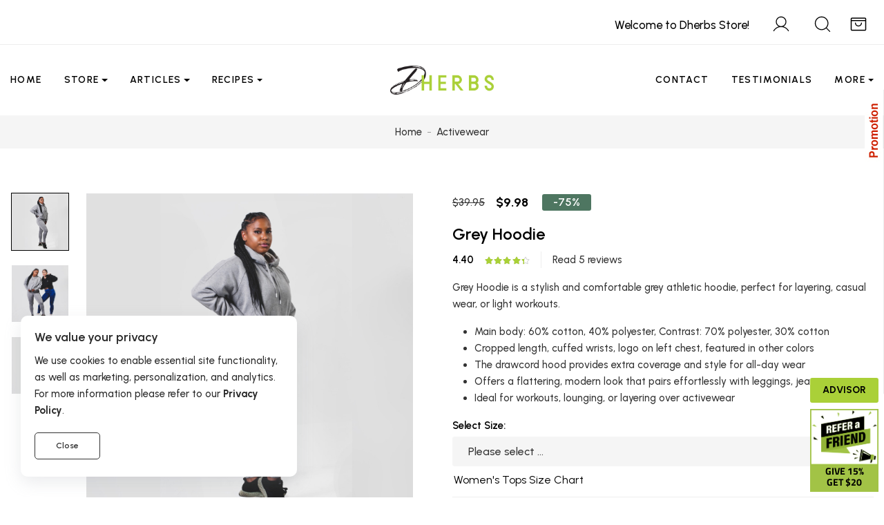

--- FILE ---
content_type: text/html; charset=utf-8
request_url: https://www.dherbs.com/store/index.php?main_page=product_info&products_id=820
body_size: 45682
content:
<!doctype html>
<html lang="en" data-bs-theme="light">

<head>
<meta charset="utf-8">
<meta name="viewport" content="width=device-width, user-scalable=no, initial-scale=1.0, maximum-scale=1.0, minimum-scale=1.0">
<meta http-equiv="X-UA-Compatible" content="ie=edge">
<script>var sessionst = '383b565c8ca6aef96241a387600d4415';</script>
<script>
function setCookie(c_name, value, exdays, path) {
    var exdate = new Date();
    exdate.setDate(exdate.getDate() + exdays);
    var c_value = escape(value) + ((exdays == null) ? "" : "; expires=" + exdate.toUTCString());
    if ( path != 'undefined' ){
    	c_value = c_value + ';path='+path;
    }
    document.cookie = c_name + "=" + c_value;
}

function getCookie(c_name) {
    var i, x, y, ARRcookies = document.cookie.split(";");
    for (i = 0; i < ARRcookies.length; i++) {
        x = ARRcookies[i].substr(0, ARRcookies[i].indexOf("="));
        y = ARRcookies[i].substr(ARRcookies[i].indexOf("=") + 1);
        x = x.replace(/^\s+|\s+$/g, "");
        if (x == c_name) {
            return unescape(y);
        }
    }
}
</script>
<script>
var accsbCookieName = 'zenaccsb';
var ckcknst = 'zencklgl'; 
var legalCookie = getCookie(ckcknst);
var accsbCookie = getCookie(accsbCookieName);
</script>
	
<meta name="facebook-domain-verification" content="0376bb27v1bmjw49i26mipx11g6p5e" />

<!-- Meta Pixel Code -->
<script>
!function(f,b,e,v,n,t,s)
{if(f.fbq)return;n=f.fbq=function(){n.callMethod?
n.callMethod.apply(n,arguments):n.queue.push(arguments)};
if(!f._fbq)f._fbq=n;n.push=n;n.loaded=!0;n.version='2.0';
n.queue=[];t=b.createElement(e);t.async=!0;
t.src=v;s=b.getElementsByTagName(e)[0];
s.parentNode.insertBefore(t,s)}(window, document,'script',
'https://connect.facebook.net/en_US/fbevents.js');
fbq('init', '561985016434009');
fbq('track', 'PageView');
</script>
<noscript><img height="1" width="1" style="display:none"
src="https://www.facebook.com/tr?id=561985016434009&ev=PageView&noscript=1"
/></noscript>
<!-- End Meta Pixel Code -->


		
		<!-- Clarity tracking code for https://www.dherbs.com/ -->
	<script>
	if (typeof legalCookie == 'undefined' || legalCookie != '0' ) { 
		(function(c,l,a,r,i,t,y){
			c[a]=c[a]||function(){(c[a].q=c[a].q||[]).push(arguments)};
			t=l.createElement(r);t.async=1;t.src="https://www.clarity.ms/tag/"+i+"?ref=bwt";
			y=l.getElementsByTagName(r)[0];y.parentNode.insertBefore(t,y);
		})(window, document, "clarity", "script", "ryps6v0r7o");
	}
	</script>
		
		
	
		
	<!-- Google Tag Manager -->
	<script>
	if (typeof legalCookie == 'undefined' || legalCookie != '0' ) { 
	(function(w,d,s,l,i){w[l]=w[l]||[];w[l].push({'gtm.start':
	new Date().getTime(),event:'gtm.js'});var f=d.getElementsByTagName(s)[0],
	j=d.createElement(s),dl=l!='dataLayer'?'&l='+l:'';j.async=true;j.src=
	'https://www.googletagmanager.com/gtm.js?id='+i+dl;f.parentNode.insertBefore(j,f);
	})(window,document,'script','dataLayer2','GTM-KPX9D9H');
	}
	</script>
	<!-- End Google Tag Manager -->
	
	
<script>
if (typeof accsbCookie != 'undefined' && accsbCookie == '1' ) { 
(function(){ 
var s = document.createElement('script'), e = ! document.body ? document.querySelector('head') : document.body; 
s.src = 'https://acsbapp.com/apps/app/dist/js/app.js'; 
s.async = true; 
s.onload = function(){ 
	acsbJS.init({ 
		statementLink : '', 
		footerHtml : '', 
		hideMobile : false, 
		hideTrigger : false, 
		language : 'en', 
		position : 'left', 
		leadColor : '#82b965', 
		triggerColor : '#82b965', 
		triggerRadius : '50%', 
		triggerPositionX : 'left', 
		triggerPositionY : 'top', 
		triggerIcon : 'people', 
		triggerSize : 'medium', 
		triggerOffsetX : 10, 
		triggerOffsetY : 10, 
		mobile : { 
			triggerSize : 'medium', 
			triggerPositionX : 'left', 
			triggerPositionY : 'top', 
			triggerOffsetX : 20, 
			triggerOffsetY : 20, 
			triggerRadius : '50%' 
			} }); 
	}; 
e.appendChild(s);
}());
}
</script>

<link href="https://fonts.googleapis.com/css2?family=Urbanist:ital,wght@0,100;0,200;0,300;0,400;0,500;0,600;0,700;0,800;0,900;1,100;1,200;1,300;1,400;1,500;1,600;1,700;1,800;1,900&amp;display=swap" rel="stylesheet"><link rel="stylesheet" type="text/css" href="//d3ixge6icd4njv.cloudfront.net/store/cdn/dherbs3/css/styles004.gz.css" />

<script>
	var STOREURL = "https://www.dherbs.com/store/";
	var USPSAVFY = "1";
	var CLOUDFLARE_SITE_KEY = '0x4AAAAAAB4djm6fDuysXNC0';
</script>

<meta http-equiv="imagetoolbar" content="no" />
<meta name="author" content="Dherbs.com" />
<meta name="generator" content="Dherbs.com" />
<!--<meta property="fb:app_id" content="399079233528667" /> -->
<meta property="og:type" content="product" />
<title>Grey Hoodie - Grey Athletic Hoodie</title>
<meta name="keywords" content="grey hoodie, grey crop top hoodie for women, grey crop hoodie, sportswear hoodies, athletic hoodies, grey activewear crop top - " />
<meta name="description" content="Grey Hoodie is a grey athletic hoodie which is perfect for layering, workouts, or casual wear. " />
<meta property="og:title" content="Grey Hoodie - Grey Athletic Hoodie" />
<meta property="og:price:amount" content="9.98" />
<meta property="og:price:standard_amount" content="39.95" />
<meta property="og:price:currency" content="USD" /><meta property="og:availability" content="instock" /><meta property="product:target_gender" content="unisex" />
<meta property="og:url" content="https://www.dherbs.com/store/index.php" />
<meta property="og:image" content="https://www.dherbs.com/store/images/resized_350_350_gray-hoodie-front2.jpg" />
<meta property="og:description" content="Grey Hoodie is a grey athletic hoodie which is perfect for layering, workouts, or casual wear. " />
<meta property="og:site_name" content="Dherbs" />
<meta itemprop="name" content="Grey Hoodie - Grey Athletic Hoodie" />
<meta itemprop="description" content="Grey Hoodie is a grey athletic hoodie which is perfect for layering, workouts, or casual wear. " />
<meta itemprop="image" content="https://www.dherbs.com/store/images/resized_350_350_gray-hoodie-front2.jpg" />
<base href="https://www.dherbs.com/store/" />


<link rel="apple-touch-icon" sizes="180x180" href="https://d3ixge6icd4njv.cloudfront.net/wp-content/themes/hueman/favicons_1/apple-touch-icon.png">
<link rel="icon" type="image/png" sizes="32x32" href="https://d3ixge6icd4njv.cloudfront.net/wp-content/themes/hueman/favicons_1/favicon-32x32.png">
<link rel="icon" type="image/png" sizes="192x192" href="https://d3ixge6icd4njv.cloudfront.net/wp-content/themes/hueman/favicons_1/android-chrome-192x192.png">
<link rel="icon" type="image/png" sizes="16x16" href="https://d3ixge6icd4njv.cloudfront.net/wp-content/themes/hueman/favicons_1/favicon-16x16.png">
<link rel="manifest" href="https://d3ixge6icd4njv.cloudfront.net/wp-content/themes/hueman/favicons_1/site.webmanifest">
<link rel="mask-icon" href="https://d3ixge6icd4njv.cloudfront.net/wp-content/themes/hueman/favicons_1/safari-pinned-tab.svg" color="#5bbad5">
<meta name="msapplication-TileColor" content="#00a300">
<meta name="msapplication-TileImage" content="https://d3ixge6icd4njv.cloudfront.net/wp-content/themes/hueman/favicons_1/mstile-144x144.png">
<meta name="msapplication-config" content="https://d3ixge6icd4njv.cloudfront.net/wp-content/themes/hueman/favicons_1/browserconfig.xml">


<link rel="canonical" href="https://www.dherbs.com/store/grey-hoodie-p-820.html" /><meta name="twitter:card" content="summary_large_image">
<meta name="twitter:site" content="@dherbs">
<meta name="twitter:creator" content="@dherbs">
<meta name="twitter:title" content="Grey Hoodie - Grey Athletic Hoodie">
<meta name="twitter:description" content="Grey Hoodie is a grey athletic hoodie which is perfect for layering, workouts, or casual wear. ">
<meta name="twitter:image" content="https://www.dherbs.com/store/images/resized_350_350_gray-hoodie-front2.jpg">
<script type="text/javascript">var SITEMODE = 0;</script>
<script type="text/javascript">var WBOUNCEC = 'wBounce';</script>
<link href="https://www.dherbs.com/store/rss_specials.php" rel="alternate" type="application/rss+xml" title="Dherbs.com Special Offers RSS feed" />
<link href="https://www.dherbs.com/store/sitemap.xml" rel="alternate" type="application/rss+xml" title="Dherbs.com Sitemap" />
<meta name="theme-color" content="#aad038">
<meta name="msapplication-navbutton-color" content="#aad038">
<meta name="apple-mobile-web-app-capable" content="yes">
<meta name="apple-mobile-web-app-status-bar-style" content="black-translucent">

<meta property="fb:pages" content="79010847059" />

<script>
 _affirm_config = {
   public_api_key:  "ZT2ZLCUIFL1HI2KL",
   script:          "https://cdn1.affirm.com/js/v2/affirm.js"
 };
(function(m,g,n,d,a,e,h,c){var b=m[n]||{},k=document.createElement(e),p=document.getElementsByTagName(e)[0],l=function(a,b,c){return function(){a[b]._.push([c,arguments])}};b[d]=l(b,d,"set");var f=b[d];b[a]={};b[a]._=[];f._=[];b._=[];b[a][h]=l(b,a,h);b[c]=function(){b._.push([h,arguments])};a=0;for(c="set add save post open empty reset on off trigger ready setProduct".split(" ");a<c.length;a++)f[c[a]]=l(b,d,c[a]);a=0;for(c=["get","token","url","items"];a<c.length;a++)f[c[a]]=function(){};k.async=
!0;k.src=g[e];p.parentNode.insertBefore(k,p);delete g[e];f(g);m[n]=b})(window,_affirm_config,"affirm","checkout","ui","script","ready","jsReady");
</script>

	
	
<script>
	var SITE_TEMPLATE = 'dherbs3';
</script>

<style>
.logotop {min-height: 40px;}
@media only screen and (max-width: 1199px) {
    .logotop {min-height: 50px;}
}
</style>

</head>
<body id="productinfoBody">

			
<header id="header" class="header header-sticky header-sticky-smart disable-transition-all z-index-5">
				<div class="topbar">
	<div class="border-bottom ">
		<div class="container-wide container py-2">
			<div class="row py-4">

				<div class="icons-actions d-flex justify-content-end w-100 fs-28px text-body-emphasis">
				
					<div class="px-6 d-inline-block welcome-text">
						<span class="header-text ">Welcome to Dherbs Store!</span>
					</div>
					
										<div class="px-6 d-inline-block">
						<a title="My Account" class="lh-1 color-inherit text-decoration-none  btn-login " href="#"  data-bs-toggle="modal" data-bs-target="#signInModal" >
							<svg class="icon icon-user-light">
								<use xlink:href="#icon-user-light"></use>
							</svg>
						</a>
					</div>
					
										
					<div class="px-6 me-n4 d-inline-block">
						<a id="search-quick-access" title="Search" class="position-relative lh-1 color-inherit text-decoration-none" href="#" >
						<svg class="icon icon-magnifying-glass-light">
						<use xlink:href="#icon-magnifying-glass-light"></use>
						</svg>
						</a>
					</div>
					
					<style>
					.carttotalitems{display:none;}
					</style>
					<div class="px-6 me-n4 d-inline-block">
						<a title="Cart & Checkout" class="position-relative lh-1 color-inherit text-decoration-none open-cart-drawer" href="#" data-bs-toggle="offcanvas" data-bs-target="#shoppingCart" aria-controls="shoppingCart" aria-expanded="false">
							<svg class="icon icon-star-light">
								<use xlink:href="#icon-shopping-bag-open-light"></use>
							</svg>
							<span class="badge bg-dark text-white position-absolute top-0 start-100 translate-middle mt-4 rounded-circle fs-13px pt-2 p-0 square carttotalitems" style="--square-size: 18px">0</span>						</a>
					</div>
					
					
					
										
					
				</div>
			</div> 
		</div>
	</div>
</div>					<div class="sticky-area">
	<div class="main-header nav navbar bg-body navbar-light navbar-expand-xl py-6 py-xl-0">
		<div class="container-wide container flex-nowrap">
			
			<div class="w-72px d-flex d-xl-none">
				<button class="navbar-toggler align-self-center  border-0 shadow-none px-0 canvas-toggle p-4" type="button"
						data-bs-toggle="offcanvas"
						data-bs-target="#offCanvasNavBar"
						aria-controls="offCanvasNavBar"
						aria-expanded="false"
						aria-label="Toggle Navigation">
					<span class="fs-24 toggle-icon"></span>
				</button>
			</div>

			<div class="d-none d-xl-flex w-xl-50">
				<ul class="navbar-nav">
					<li class="nav-item transition-all-xl-1 py-11 me-xxl-12 me-xl-10 ">
						<a class="nav-link d-flex justify-content-between position-relative py-0 px-0 text-uppercase fw-semibold ls-1 fs-14px "
						href="https://www.dherbs.com" id="menu-item-home" aria-haspopup="true" aria-expanded="false">Home</a>
					</li>
					
					<li class="nav-item transition-all-xl-1 py-11 me-xxl-12 me-xl-10 dropdown dropdown-hover dropdown-fullwidth position-static">
						<a class="nav-link d-flex justify-content-between position-relative py-0 px-0 text-uppercase fw-semibold ls-1 fs-14px dropdown-toggle"
	   href="https://www.dherbs.com/store/" data-bs-toggle="dropdown" id="menu-item-shop" aria-haspopup="true" aria-expanded="false">Store</a>
						<div class="dropdown-menu mega-menu start-0 py-6  w-100" aria-labelledby="menu-item-shop" >
							<div class="megamenu-shop container-wide py-8 px-12">
								<div class="row">
								
									<div class="col">
										<h6 class="fs-18px"><a href="https://www.dherbs.com/store/">Store Home</a></h6><h6 class="fs-18px"><a href="https://www.dherbs.com/store/all-herbal-cleanses-c-95.html">Cleanses</a></h6><ul class="list-unstyled submenu"><li><a class="border-hover text-decoration-none py-3 d-block" href="https://www.dherbs.com/store/full-body-cleanse-p-1.html"><span class="border-hover-target">Full Body Cleanse</span></a></li><li><a class="border-hover text-decoration-none py-3 d-block" href="https://www.dherbs.com/store/going-vegan-20-day-challenge-p-836.html"><span class="border-hover-target">Going Vegan Cleanse</span></a></li><li><a class="border-hover text-decoration-none py-3 d-block" href="https://www.dherbs.com/store/10-day-cleanses-c-45.html"><span class="border-hover-target">10 Day Cleanses</span></a></li><li><a class="border-hover text-decoration-none py-3 d-block" href="https://www.dherbs.com/store/specialty-cleanses-c-89.html"><span class="border-hover-target">Specialty Cleanses</span></a></li><li><a class="border-hover text-decoration-none py-3 d-block" href="https://www.dherbs.com/store/kits-packages-c-88.html"><span class="border-hover-target">Kits + Packages</span></a></li></ul><h6 class="fs-18px"><a href="https://www.dherbs.com/store/teas-c-37.html">Herbal Teas</a></h6><h6 class="fs-18px"><a href="https://www.dherbs.com/store/dherbs-juice-this-3-day-juice-cleanse-p-747.html">Juice Cleanse</a></h6><h6 class="fs-18px"><a href="https://www.dherbs.com/store/powders-c-92.html">Powders</a></h6><h6 class="fs-18px"><a href="https://www.dherbs.com/store/immune-related-products-c-97.html">Immune-Related Products</a></h6><h6 class="fs-18px"><a href="https://www.dherbs.com/store/dherbs-kitchen-raw-food-snacks-c-98.html">Raw Food Snacks</a></h6>									</div>
									<div class="col">
										<h6 class="fs-18px"><a href="https://www.dherbs.com/store/all-herbal-supplements-c-2.html">Supplements</a></h6><ul class="list-unstyled submenu"><li><a class="border-hover text-decoration-none py-3 d-block" href="https://www.dherbs.com/store/all-herbal-supplements-c-2.html"><span class="border-hover-target">Herbal Supplements</span></a></li><li><a class="border-hover text-decoration-none py-3 d-block" href="https://www.dherbs.com/store/supplements-for-men-c-15.html"><span class="border-hover-target">Men Supplements</span></a></li><li><a class="border-hover text-decoration-none py-3 d-block" href="https://www.dherbs.com/store/supplements-for-women-c-22.html"><span class="border-hover-target">Women Supplements</span></a></li><li><a class="border-hover text-decoration-none py-3 d-block" href="https://www.dherbs.com/store/vitamins-and-minerals-c-39.html"><span class="border-hover-target">Vitamins & Minerals</span></a></li><li><a class="border-hover text-decoration-none py-3 d-block" href="https://www.dherbs.com/store/supplements-for-optimal-health-c-13.html"><span class="border-hover-target">Optimal Health</span></a></li><li><a class="border-hover text-decoration-none py-3 d-block" href="https://www.dherbs.com/store/weight-management-supplements-c-28.html"><span class="border-hover-target">Weight Management</span></a></li><li><a class="border-hover text-decoration-none py-3 d-block" href="https://www.dherbs.com/store/herbal-digestives-c-23.html"><span class="border-hover-target">Herbal Digestives</span></a></li><li><a class="border-hover text-decoration-none py-3 d-block" href="https://www.dherbs.com/store/sexual-health-c-46.html"><span class="border-hover-target">Sexual Health</span></a></li></ul>									</div>
									<div class="col">
										<h6 class="fs-18px">Personal Care</h6><ul class="list-unstyled submenu"><li><a class="border-hover text-decoration-none py-3 d-block" href="https://www.dherbs.com/store/aromatherapy-inhalers-c-7.html"><span class="border-hover-target">Aromatherapy Inhalers</span></a></li><li><a class="border-hover text-decoration-none py-3 d-block" href="https://www.dherbs.com/store/aura-sprays-c-48.html"><span class="border-hover-target">Aura Sprays</span></a></li><li><a class="border-hover text-decoration-none py-3 d-block" href="https://www.dherbs.com/store/bath-drops-essential-oil-c-49.html"><span class="border-hover-target">Bath Drops (Essential Oil)</span></a></li><li><a class="border-hover text-decoration-none py-3 d-block" href="https://www.dherbs.com/store/hygiene-and-beauty-c-29.html"><span class="border-hover-target">Hygeine & Beauty</span></a></li><li><a class="border-hover text-decoration-none py-3 d-block" href="https://www.dherbs.com/store/supplements-for-athletes-c-12.html"><span class="border-hover-target">For Athletes</span></a></li><li><a class="border-hover text-decoration-none py-3 d-block" href="https://www.dherbs.com/store/supplements-for-pregnancy-c-31.html"><span class="border-hover-target">Pregnancy</span></a></li><li><a class="border-hover text-decoration-none py-3 d-block" href="https://www.dherbs.com/store/yoni-steamer-c-109.html"><span class="border-hover-target">Yoni Steamer</span></a></li><li><a class="border-hover text-decoration-none py-3 d-block" href="https://www.dherbs.com/store/yoni-steam-bags-c-108.html"><span class="border-hover-target">Yoni Steam Bags</span></a></li></ul>									</div>

									<div class="col">
										<h6 class="fs-18px"><a href="https://www.dherbs.com/store/accessories-c-3.html">Accessories</a></h6><ul class="list-unstyled submenu"><li><a class="border-hover text-decoration-none py-3 d-block" href="https://www.dherbs.com/store/chest-salve-p-726.html"><span class="border-hover-target">Chest Salve</span></a></li><li><a class="border-hover text-decoration-none py-3 d-block" href="https://www.dherbs.com/store/candles-c-76.html"><span class="border-hover-target">Candles</span></a></li><li><a class="border-hover text-decoration-none py-3 d-block" href="https://www.dherbs.com/store/club-dherbs-c-69.html"><span class="border-hover-target">Club Dherbs</span></a></li><li><a class="border-hover text-decoration-none py-3 d-block" href="https://www.dherbs.com/store/ebooks-c-33.html"><span class="border-hover-target">Ebooks</span></a></li><li><a class="border-hover text-decoration-none py-3 d-block" href="https://www.dherbs.com/store/gift-certificates-c-75.html"><span class="border-hover-target">Gift Certificates</span></a></li></ul><h6 class="fs-18px"><a href="https://www.dherbs.com/store/activewear-c-100.html">Activewear</a></h6>									</div>
									
									<div class="col">
										<h6 class="fs-18px"><a href="https://www.dherbs.com/store/specials.html">Sales & Specials</a></h6><h6 class="fs-18px"><a href="https://www.dherbs.com/club-dherbs/">Club Dherbs</a></h6><h6 class="fs-18px"><a href="https://www.dherbs.com/store/products_all.html?disp_order=1">All Products</a></h6><h6 class="fs-18px"><a href="https://www.dherbs.com/store/products_new.html">New Products</a></h6><h6 class="fs-18px"><a href="https://www.dherbs.com/store/featured_products.html">Featured Products</a></h6><h6 class="fs-18px"><a href="https://www.dherbs.com/store/ingredient_search.html">Ingredient Search</a></h6><h6 class="fs-18px"><a href="https://www.dherbs.com/store/product_finder.html">Product Finder</a></h6><h6 class="fs-18px"><a href="https://www.dherbs.com/product-review-discounts/">Review Discounts</a></h6><h6 class="fs-18px"><a href="https://www.dherbs.com/dherbs-rewards-points-program/">Rewards Points</a></h6><h6 class="fs-18px"><a href="https://www.dherbs.com/store/gv_faq.html">Gift Certificates</a></h6><h6 class="fs-18px"><a href="https://www.dherbs.com/distribution/">Distributor</a></h6>									</div>
								
								</div>
							</div>
						</div>
					</li>
					
					<li class="nav-item transition-all-xl-1 py-11 me-xxl-12 me-xl-10 dropdown dropdown-hover">
						<a class="nav-link d-flex justify-content-between position-relative py-0 px-0 text-uppercase fw-semibold ls-1 fs-14px dropdown-toggle" href="https://www.dherbs.com/articles/" data-bs-toggle="dropdown" id="menu-item-pages" aria-haspopup="true" aria-expanded="false">Articles</a>
						<ul class="list-unstyled submenu dropdown-menu py-6 mm-articles" aria-labelledby="menu-item-pages">
							<li class="px-6"><a class="border-hover text-decoration-none py-3 d-block" href="https://www.dherbs.com/news/"><span class="border-hover-target">News</span></a></li><li class="px-6"><a class="border-hover text-decoration-none py-3 d-block" href="https://www.dherbs.com/articles/"><span class="border-hover-target">All Articles</span></a></li><li class="px-6"><a class="border-hover text-decoration-none py-3 d-block" href="https://www.dherbs.com/articles/mens-health/"><span class="border-hover-target">Men's Health</span></a></li><li class="px-6"><a class="border-hover text-decoration-none py-3 d-block" href="https://www.dherbs.com/articles/womens-health/"><span class="border-hover-target">Women's Health</span></a></li><li class="px-6"><a class="border-hover text-decoration-none py-3 d-block" href="https://www.dherbs.com/articles/childs-health/"><span class="border-hover-target">Child's Health</span></a></li><li class="px-6"><a class="border-hover text-decoration-none py-3 d-block" href="https://www.dherbs.com/articles/emotional-and-mental-health/"><span class="border-hover-target">Emotional & Mental Health</span></a></li><li class="px-6"><a class="border-hover text-decoration-none py-3 d-block" href="https://www.dherbs.com/articles/weight-loss/"><span class="border-hover-target">Weight Loss</span></a></li><li class="px-6"><a class="border-hover text-decoration-none py-3 d-block" href="https://www.dherbs.com/articles/wellness-prevention/"><span class="border-hover-target">Wellness & Prevention</span></a></li><li class="px-6"><a class="border-hover text-decoration-none py-3 d-block" href="https://www.dherbs.com/articles/diet-nutrition/"><span class="border-hover-target">Diet & Nutrition</span></a></li><li class="px-6"><a class="border-hover text-decoration-none py-3 d-block" href="https://www.dherbs.com/articles/health-beauty/"><span class="border-hover-target">Health & Beauty</span></a></li><li class="px-6"><a class="border-hover text-decoration-none py-3 d-block" href="https://www.dherbs.com/articles/inspirational/"><span class="border-hover-target">Inspirational</span></a></li><li class="px-6"><a class="border-hover text-decoration-none py-3 d-block" href="https://www.dherbs.com/articles/general-topics/"><span class="border-hover-target">General Topics</span></a></li><li class="px-6"><a class="border-hover text-decoration-none py-3 d-block" href="https://www.dherbs.com/articles/featured-articles/"><span class="border-hover-target">Featured Articles</span></a></li><li class="px-6"><a class="border-hover text-decoration-none py-3 d-block" href="https://www.dherbs.com/articles/astrology/"><span class="border-hover-target">Astrology</span></a></li><li class="px-6"><a class="border-hover text-decoration-none py-3 d-block" href="https://www.dherbs.com/articles-a-z/"><span class="border-hover-target">Articles A-Z</span></a></li>						</ul>
					</li>
					
					<li class="nav-item transition-all-xl-1 py-11 me-xxl-12 me-xl-10 dropdown dropdown-hover dropdown-fullwidth position-static">
						<a class="nav-link d-flex justify-content-between position-relative py-0 px-0 text-uppercase fw-semibold ls-1 fs-14px dropdown-toggle" href="https://www.dherbs.com/recipes/" data-bs-toggle="dropdown" id="menu-item-blocks" aria-haspopup="true" aria-expanded="false">Recipes</a>
						<div class="dropdown-menu mega-menu start-0 py-6 w-100" aria-labelledby="menu-item-shop">
							<div class="megamenu-shop container-wide py-8 px-12 menu-recipes">
								<div class="row">
									<div class="col">
										<h6 class="fs-18px"><a class="color-green" href="https://www.dherbs.com/recipes/category/raw/">Raw</a></h6><h6 class="fs-18px"><a class="color-green" href="https://www.dherbs.com/recipes/category/vegan/">Vegan</a></h6><h6 class="fs-18px"><a class="color-green" href="https://www.dherbs.com/recipes/category/vegetarian/">Vegetarian</a></h6><h6 class="fs-18px"><a class="color-green" href="https://www.dherbs.com/recipes/category/gluten-free/">Gluten Free</a></h6>									</div>
	
									<div class="col">
										<ul class="list-unstyled">
											<li><a class="border-hover text-decoration-none py-3 d-block" href="https://www.dherbs.com/recipes/category/breakfast/"><span class="border-hover-target">Breakfast</span></a></li><li><a class="border-hover text-decoration-none py-3 d-block" href="https://www.dherbs.com/recipes/category/desserts/"><span class="border-hover-target">Desserts</span></a></li><li><a class="border-hover text-decoration-none py-3 d-block" href="https://www.dherbs.com/recipes/category/entrees/"><span class="border-hover-target">Entrees</span></a></li><li><a class="border-hover text-decoration-none py-3 d-block" href="https://www.dherbs.com/recipes/category/sides/"><span class="border-hover-target">Sides</span></a></li><li><a class="border-hover text-decoration-none py-3 d-block" href="https://www.dherbs.com/recipes/category/salads-dressings/"><span class="border-hover-target">Salads & Dressings</span></a></li><li><a class="border-hover text-decoration-none py-3 d-block" href="https://www.dherbs.com/recipes/category/appetizers-snacks/"><span class="border-hover-target">Appetizers & Snacks</span></a></li>										</ul>
									</div>
									
									<div class="col">
										<ul class="list-unstyled">
											<li><a class="border-hover text-decoration-none py-3 d-block" href="https://www.dherbs.com/recipes/category/breads/"><span class="border-hover-target">Breads</span></a></li><li><a class="border-hover text-decoration-none py-3 d-block" href="https://www.dherbs.com/recipes/category/dehydrated/"><span class="border-hover-target">Dehydrated</span></a></li><li><a class="border-hover text-decoration-none py-3 d-block" href="https://www.dherbs.com/recipes/category/dips-spreads/"><span class="border-hover-target">Dips & Spreads</span></a></li><li><a class="border-hover text-decoration-none py-3 d-block" href="https://www.dherbs.com/recipes/category/condiments/"><span class="border-hover-target">Condiments</span></a></li><li><a class="border-hover text-decoration-none py-3 d-block" href="https://www.dherbs.com/recipes/category/soups-stews/"><span class="border-hover-target">Soups & Stews</span></a></li><li><a class="border-hover text-decoration-none py-3 d-block" href="https://www.dherbs.com/recipes/category/smoothies-juices/"><span class="border-hover-target">Smoothies & Juices</span></a></li>										</ul>
									</div>

									<div class="col d-xxl-block d-none megamenu-shop-banner more-cl4" data-bs-theme="light">
										<div class="card border-0 mt-4">
											<img src="https://d3ixge6icd4njv.cloudfront.net/wp-content/uploads/2024/08/FBC_Recipes.jpg" alt="bg mega menu" class="card-img">
											<div class="card-img-overlay d-flex flex-column mx-2 px-9 py-6">
												<p class="ls-1 fw-semibold mb-4 mt-3 text-uppercase" style="color:white;">
													getting ready for the fbc?												</p>
												<h3 style="color:white;">All Approved <br/>Recipes Here.</h3>
												<div class="mt-auto">
													<a href="https://www.dherbs.com/recipes/category/full-body-cleanse-approved/" class="btn btn-white">View FBC Approved</a>
												</div>
											</div>
										</div>
									</div>
									
									<div class="col d-xxl-block d-none megamenu-shop-banner more-cl4" data-bs-theme="light">
										<div class="card border-0 mt-4">
											<img src="https://d3ixge6icd4njv.cloudfront.net/wp-content/uploads/2024/08/All_Recipes.jpg" alt="bg mega menu" class="card-img">
											<div class="card-img-overlay d-flex flex-column mx-2 px-9 py-6">
												<p class="ls-1 fw-semibold mb-4 mt-3 text-uppercase" style="color:white;">
													hundreds of recipes												</p>
												<h3 style="color:white;">Your Guide to <br/>Eating Healthier</h3>
												<div class="mt-auto">
													<a href="https://www.dherbs.com/all-recipes/" class="btn btn-white">View All Recipes</a>
												</div>
											</div>
										</div>
									</div>
									
								</div>
							</div>
						</div>
					</li>
				</ul>
			</div>
			
			<a href="https://www.dherbs.com" title="Dherbs - Herbal Supplements, Herbal Remedies, Natural Healing Remedies, Full Body Detox" class="navbar-brand px-8 py-4 mx-auto">
				<picture>
					<source class="logotop" srcset="https://d3ixge6icd4njv.cloudfront.net/wp-content/uploads/2020/12/dherbs-logo-2.png.webp" type="image/webp" alt="Dherbs - Herbal Supplements, Herbal Remedies, Natural Healing Remedies, Full Body Detox">
					<img class="logotop" src="https://d3ixge6icd4njv.cloudfront.net/wp-content/uploads/2020/12/dherbs-logo-2.png" alt="Dherbs - Herbal Supplements, Herbal Remedies, Natural Healing Remedies, Full Body Detox">
				</picture>
			</a>

			<div class="icons-actions d-flex justify-content-end w-xl-50 fs-28px text-body-emphasis ">
			
				<ul class="navbar-nav mm-right">
					
					<li class="nav-item transition-all-xl-1 py-11 me-xxl-12 me-xl-10 ">
						<a class="nav-link d-flex justify-content-between position-relative py-0 px-0 text-uppercase fw-semibold ls-1 fs-14px "
						href="https://www.dherbs.com/contact/" id="menu-item-home" aria-haspopup="true" aria-expanded="false">Contact</a>
					</li>
					
					<li class="nav-item transition-all-xl-1 py-11 me-xxl-12 me-xl-10 ">
						<a class="nav-link d-flex justify-content-between position-relative py-0 px-0 text-uppercase fw-semibold ls-1 fs-14px "
						href="https://www.dherbs.com/store/reviews/" id="menu-item-home" aria-haspopup="true" aria-expanded="false">Testimonials</a>
					</li>
					
					<li class="nav-item transition-all-xl-1 py-11 dropdown dropdown-hover dropdown-fullwidth position-static">
						<a class="nav-link d-flex justify-content-between position-relative py-0 px-0 text-uppercase fw-semibold ls-1 fs-14px dropdown-toggle"
	   href="#" data-bs-toggle="dropdown" id="menu-item-shop" aria-haspopup="true" aria-expanded="false">More</a>
						<div class="dropdown-menu mega-menu start-0 py-6  w-100" aria-labelledby="menu-item-shop" >
							<div class="megamenu-shop container-wide py-8 px-12">
								<div class="row">
								
									<div class="col">
										<h6 class="fs-18px">Resources</h6><ul class="list-unstyled submenu"><li><a class="border-hover text-decoration-none py-3 d-block" href="https://www.dherbs.com/conditions/"><span class="border-hover-target">A-Z Health Conditions</span></a></li><li><a class="border-hover text-decoration-none py-3 d-block" href="https://www.dherbs.com/detox-troubleshooting/"><span class="border-hover-target">Detox Troubleshooting</span></a></li><li><a class="border-hover text-decoration-none py-3 d-block" href="https://www.dherbs.com/food-combining-chart/"><span class="border-hover-target">Food Combining Chart</span></a></li><li><a class="border-hover text-decoration-none py-3 d-block" href="https://www.dherbs.com/faq/"><span class="border-hover-target">Frequent Product Questions</span></a></li><li><a class="border-hover text-decoration-none py-3 d-block" href="https://www.dherbs.com/quizzes/"><span class="border-hover-target">Quizzes</span></a></li></ul>									</div>
									<div class="col">
										<h6 class="fs-18px">Resources</h6><ul class="list-unstyled submenu"><li><a class="border-hover text-decoration-none py-3 d-block" href="https://www.dherbs.com/store/herbalist.html"><span class="border-hover-target">Ask The Herbalist</span></a></li><li><a class="border-hover text-decoration-none py-3 d-block" href="https://www.dherbs.com/journal/"><span class="border-hover-target">Customer Journals</span></a></li><li><a class="border-hover text-decoration-none py-3 d-block" href="https://www.dherbs.com/social-media/"><span class="border-hover-target">Social Media</span></a></li><li><a class="border-hover text-decoration-none py-3 d-block" href="https://www.dherbs.com/newsletter/"><span class="border-hover-target">Newsletter</span></a></li><li><a class="border-hover text-decoration-none py-3 d-block" href="https://www.dherbs.com/dhtv/"><span class="border-hover-target">DhTV</span></a></li></ul>									</div>
									<div class="col">
										<h6 class="fs-18px">Customer Service</h6><ul class="list-unstyled submenu"><li><a class="border-hover text-decoration-none py-3 d-block" href="https://www.dherbs.com/local-pickup/"><span class="border-hover-target">Local Pickups</span></a></li><li><a class="border-hover text-decoration-none py-3 d-block" href="https://www.dherbs.com/store/authorized_dherbs_distributors.html"><span class="border-hover-target">Find a Store</span></a></li><li><a class="border-hover text-decoration-none py-3 d-block" href="https://www.dherbs.com/store/shippinginfo.html"><span class="border-hover-target">Shipping & Returns Policy</span></a></li><li><a class="border-hover text-decoration-none py-3 d-block" href="https://www.dherbs.com/site-troubleshooting/"><span class="border-hover-target">Site Troubleshooting</span></a></li><li><a class="border-hover text-decoration-none py-3 d-block" href="https://www.dherbs.com/store/advisor.html"><span class="border-hover-target">Advisor</span></a></li><li><a class="border-hover text-decoration-none py-3 d-block" href="https://www.dherbs.com/store/survey.html"><span class="border-hover-target">Survey</span></a></li><li><a class="border-hover text-decoration-none py-3 d-block" href="https://www.dherbs.com/contact/"><span class="border-hover-target">Contact Us</span></a></li></ul>									</div>

									<div class="col d-xxl-block d-none megamenu-shop-banner more-cl4" data-bs-theme="light">
										<div class="card border-0 mt-4">
											<img src="https://d3ixge6icd4njv.cloudfront.net/wp-content/uploads/2024/05/newsite-dherbs-more-med.jpg" alt="bg mega menu" class="card-img">
											<div class="card-img-overlay d-flex flex-column mx-2 px-9 py-6">
												<p class="ls-1 fw-semibold mb-4 mt-3 text-uppercase" style="color:white;">
													hundreds of products												</p>
												<h3 style="color:white;">Find the Right One<br /> For You</h3>
												<div class="mt-auto">
													<a href="https://dherbs.com/store/" class="btn btn-white">Shop</a>
												</div>
											</div>
										</div>
									</div>
									
									<div class="col">
										<div class="dherbs-websites">
											<ul>
												<li class="dhws-dherbs"><a title="Dherbs" href="https://www.dherbs.com/"><picture> <source class="sitelogo lazy" srcset="https://d3ixge6icd4njv.cloudfront.net/wp-content/uploads/2020/12/logo-dherbs.png.webp" type="image/webp" data-srcset="https://d3ixge6icd4njv.cloudfront.net/wp-content/uploads/2020/12/logo-dherbs.png.webp" /> <img class="sitelogo lazy-image" data-src="https://d3ixge6icd4njv.cloudfront.net/wp-content/uploads/2020/12/logo-dherbs.png" alt="Dherbs" data-src="https://d3ixge6icd4njv.cloudfront.net/wp-content/uploads/2020/12/logo-dherbs.png" data-original="https://d3ixge6icd4njv.cloudfront.net/wp-content/uploads/2020/12/logo-dherbs.png" /> </picture></a></li><li class="dhws-dherbsactive"><a title="Dherbs Active" href="https://www.dherbsactive.com/"><picture> <source class="sitelogo lazy" srcset="https://d3ixge6icd4njv.cloudfront.net/wp-content/uploads/2020/12/logo-active3.png.webp" type="image/webp" data-srcset="https://d3ixge6icd4njv.cloudfront.net/wp-content/uploads/2020/12/logo-active3.png.webp" /> <img class="sitelogo lazy-image" data-src="https://d3ixge6icd4njv.cloudfront.net/wp-content/uploads/2020/12/logo-active3.png" alt="Dherbs Active" data-src="https://d3ixge6icd4njv.cloudfront.net/wp-content/uploads/2020/12/logo-active3.png" data-original="https://d3ixge6icd4njv.cloudfront.net/wp-content/uploads/2020/12/logo-active3.png" /> </picture></a></li><li class="dhws-dherbs180"><a title="Dherbs 180 Challenge" href="https://www.dherbs180.com/"><picture> <source class="sitelogo lazy" srcset="https://d3ixge6icd4njv.cloudfront.net/wp-content/uploads/2020/12/logo-180.png.webp" type="image/webp" data-srcset="https://d3ixge6icd4njv.cloudfront.net/wp-content/uploads/2020/12/logo-180.png.webp" /> <img class="sitelogo lazy-image" data-src="https://d3ixge6icd4njv.cloudfront.net/wp-content/uploads/2020/12/logo-180.png" alt="Dherbs 180 Challenge" data-src="https://d3ixge6icd4njv.cloudfront.net/wp-content/uploads/2020/12/logo-180.png" data-original="https://d3ixge6icd4njv.cloudfront.net/wp-content/uploads/2020/12/logo-180.png" /> </picture></a></li><li class="dhws-dherbskitchen"><a title="Dherbs Kitchen" href="https://www.dherbskitchen.com/"><picture> <source class="sitelogo lazy" srcset="https://d3ixge6icd4njv.cloudfront.net/wp-content/uploads/2020/12/logo-kitchen.png.webp" type="image/webp" data-srcset="https://d3ixge6icd4njv.cloudfront.net/wp-content/uploads/2020/12/logo-kitchen.png.webp" /> <img class="sitelogo lazy-image" data-src="https://d3ixge6icd4njv.cloudfront.net/wp-content/uploads/2020/12/logo-kitchen.png" alt="Dherbs Kitchen" data-src="https://d3ixge6icd4njv.cloudfront.net/wp-content/uploads/2020/12/logo-kitchen.png" data-original="https://d3ixge6icd4njv.cloudfront.net/wp-content/uploads/2020/12/logo-kitchen.png" /> </picture></a></li>											</ul>
										</div>
									</div>
								</div>
							</div>
						</div>
					</li>
				</ul>
			</div>
		</div>
	</div>
</div>

<style>
@media (max-width: 1560px) {
  .menu-recipes .more-cl4 .btn{font-size:85%;}
}
@media (max-width: 1430px) {
  .menu-recipes .more-cl4 h3{font-size: 1.4rem;}
  .menu-recipes .more-cl4 .btn{font-size:80%;}
}
</style>	</header>
	
<main id="content" class="wrapper layout-page">
	
	
		
	
      		
		
	<style>
	#main-search-area .clearfix{clear:both;}
	</style>
	
	<div id="main-search-area" class="row">
		
		<div class="col-md-12 col-sm-12 col-xs-12" >
			<buton type="reset" class="main-search-reset">
		<svg width="7" height="7" viewBox="300.5 391 10 10">
			<path d="M300.5 391.75l.75-.75 4.25 4.25 4.25-4.25.75.75-4.125 4.25 4.125 4.25-.75.75-4.25-4.25-4.25 4.25-.75-.75 4.25-4.25"></path>
		</svg>
	  </buton>
				  <input type="text" class="main-search" placeholder="Search"/>
				  <div class="xs-margin clearfix"></div>
					<div class="mysearches" style="color:grey;font-style:italic;"></div>
				  <div class="results"></div>
				  <div class="lg-margin clearfix fd-above"></div>
				  
				  <div class="row filters-demo">
					
					<div class="col-md-4 col-sm-4 col-xs-12  leftbnr" ><a href="https://www.dherbs.com/store/index.php?main_page=redirect&amp;action=banner&amp;goto=306" ><img data-src="//d3ixge6icd4njv.cloudfront.net/store/images/ai-chat.jpg" class="img-responsive lazy-image"></a></div>					
					  <div class="col-md-2 col-sm-4 col-xs-12 firstcol" >
						<h5>Try searching</h5>
						<ul class="suggested">
							<li><a href="#">Full Body Cleanse</a></li>
							<li><a href="#">Weight</a></li>
							<li><a href="#">Cleanse</a></li>
							<li><a href="#">Food Combining Chart</a></li>
							<li><a href="#">Tea</a></li>
							<li><a href="#">Detox</a></li>
							<li><a href="#">Hair</a></li>
							<li><a href="#">Blood</a></li>
						</ul>
					  </div>
					  <div class="col-md-6 col-sm-4 col-xs-12 seccol" >
						<h5>Filter - <small>click to toggle on/off</small></h5>
						<ul class="filters">
							<li><i class="fa fa-shopping-cart area"></i><a href="#" data-filteractive="0" data-filter="1">Products</a></li>
							<li><i class="fa fa-align-left area"></i><a href="#" data-filteractive="0" data-filter="10">Ingredients</a></li>
							<li><i class="fa fa-tags area"></i><a href="#" data-filteractive="0" data-filter="2">Product Categories</a></li>
							<li><i class="fa fa-newspaper area"></i><a href="#" data-filteractive="0" data-filter="3">Articles</a></li>
							<li><i class="fa fa-cutlery area"></i><a href="#" data-filteractive="0" data-filter="4">Recipes</a></li>
							<li><i class="fa fa-plus-square area"></i><a href="#" data-filteractive="0" data-filter="5">Health Conditions</a></li>
							<li><i class="fa fa-question area"></i><a href="#" data-filteractive="0" data-filter="6">Health Questions</a></li>
							<li><i class="fa fa-question-circle area"></i><a href="#" data-filteractive="0" data-filter="7">Product Questions</a></li>
							<li><i class="fa fa-star area"></i><a href="#" data-filteractive="0" data-filter="8">Product Reviews</a></li>
							<!--<li><i class="fa fa-info-circle area"></i><a href="#" data-filteractive="0" data-filter="9">Suggested Searches</a></li>-->
						</ul>
					  </div>
				  </div>
				</div>
			</div>
 

	<div id="shoppingCart" data-bs-scroll="false" class="offcanvas offcanvas-end">
		<div class="offcanvas-header fs-4 border-bottom">
			<h4 class="offcanvas-title fw-semibold">Shopping Bag</h4>
			<button type="button" class="btn-close btn-close-bg-none" data-bs-dismiss="offcanvas" aria-label="Close">
				<i class="far fa-times"></i>
			</button>
		</div><div class="offcanvas-body pt-10 mb-2 mb-xl-0 text-center cartBoxEmpty">Your cart is empty.</div>
		<div class="offcanvas-footer flex-wrap">
			<a href="https://www.dherbs.com/store/" class="btn btn-dark w-100 mb-7" title="Check Out">Continue Shopping</a>
		</div></div>
<span class="nonloggedin"></span>	
			<div class="bg-body-secondary">
			<div class="container">
				<nav class="py-4 lh-30px" aria-label="breadcrumb">
					<ol class="breadcrumb justify-content-center py-1" itemscope="" itemtype="https://schema.org/BreadcrumbList">
						
					  <li class="breadcrumb-item" itemprop="itemListElement" itemscope="" itemtype="https://schema.org/ListItem"><a itemprop="item" href="https://www.dherbs.com/store/"><span itemprop="name">Home</span></a><meta itemprop="position" content="1"></li>
<li class="breadcrumb-item" itemprop="itemListElement" itemscope="" itemtype="https://schema.org/ListItem"><a itemprop="item"  href="https://www.dherbs.com/store/activewear-c-100.html"><span itemprop="name">Activewear</span></a><meta itemprop="position" content="2"></li>
<li class="breadcrumb-item active" itemprop="itemListElement" itemscope="" itemtype="https://schema.org/ListItem"><span itemprop="name">Grey Hoodie</span><meta itemprop="position" content="3"></li>
					</ol>
				</nav>
			</div>
		</div>
		
	
	
<script>
var WISHLISTCOOKIE = "820a1";
var WISHLISTADDURL = "https://www.dherbs.com/store/action.php?task=addtowishlist&pid=820&attr=1";
</script>

<div itemscope itemtype="http://schema.org/Product">
	<section class="container container-xxl pt-6 pb-6 mt-12" >
		
		
		<form name="cart_quantity" action="https://www.dherbs.com/store/grey-hoodie-p-820.html?action=add_product" method="post" enctype="multipart/form-data"><input type="hidden" name="securityToken" value="383b565c8ca6aef96241a387600d4415" />
			<div class="row ">
				<div class="col-md-6 pe-lg-13">
					<div class="position-sticky top-0">
						<div class="row">
						
													
															<div class="col-xl-2 pe-xl-0 order-1 order-xl-0 mt-5 mt-xl-0">
									<div id="slide-thumb-5" class="slick-slider slick-slider-thumb ps-1 ms-n3 me-n4 mx-xl-0" data-slick-options="{&#34;arrows&#34;:false,&#34;asNavFor&#34;:&#34;#slide-5&#34;,&#34;dots&#34;:false,&#34;focusOnSelect&#34;:true,&#34;responsive&#34;:[{&#34;breakpoint&#34;:1260,&#34;settings&#34;:{&#34;vertical&#34;:false}}],&#34;slidesToShow&#34;:4,&#34;vertical&#34;:true}">
										<img src="" data-src="//d3ixge6icd4njv.cloudfront.net/store/images/resized_600_600_gray-hoodie-front2.jpg" alt="Grey Hoodie" class="cursor-pointer lazy-image h-auto mx-3 mx-xl-0 px-0 mb-xl-7" width="540" height="720">
										<img src="" data-src="//d3ixge6icd4njv.cloudfront.net/store/images/resized_350_350_gray-hoodie-front-1.jpg" title="Grey Hoodie - Grey Athletic Hoodie" alt="Grey Hoodie - Grey Athletic Hoodie" class="cursor-pointer lazy-image h-auto mx-3 mx-xl-0 px-0 mb-xl-7" width="540" height="720"><img src="" data-src="//d3ixge6icd4njv.cloudfront.net/store/images/resized_350_350_gray-hoodie-side-2.jpg" title="Grey Hoodie - Grey Athletic Hoodie" alt="Grey Hoodie - Grey Athletic Hoodie" class="cursor-pointer lazy-image h-auto mx-3 mx-xl-0 px-0 mb-xl-7" width="540" height="720">									</div>
								</div>
														
							
							
							<div class=" col-xl-10  ps-xl-8 pe-xl-0 order-0 order-xl-1 main-product-image-container">
								<div id="slide-5" class="slick-slider  slick-slider-arrow-inside slick-slider-dots-inside slick-slider-dots-light g-0" data-slick-options="{&#34;arrows&#34;:false,&#34;asNavFor&#34;:&#34;#slide-thumb-5&#34;,&#34;dots&#34;:false,&#34;slidesToShow&#34;:1,&#34;vertical&#34;:true}">
									<a href="//d3ixge6icd4njv.cloudfront.net/store/images/resized_600_600_gray-hoodie-front2.jpg" data-gallery="gallery5" data-thumb-src="//d3ixge6icd4njv.cloudfront.net/store/images/resized_600_600_gray-hoodie-front2.jpg"><img src="" data-src="//d3ixge6icd4njv.cloudfront.net/store/images/resized_600_600_gray-hoodie-front2.jpg" class="h-auto lazy-image" width="540" height="720" alt="Grey Hoodie - Grey Athletic Hoodie" title="Grey Hoodie - Grey Athletic Hoodie"></a>
									<a href="//d3ixge6icd4njv.cloudfront.net/store/images/resized_600_600_gray-hoodie-front-1.jpg" data-gallery="gallery5" data-thumb-src="//d3ixge6icd4njv.cloudfront.net/store/images/resized_600_600_gray-hoodie-front-1.jpg" itemscope itemtype="http://schema.org/ImageObject"><img src="" data-src="//d3ixge6icd4njv.cloudfront.net/store/images/resized_600_600_gray-hoodie-front-1.jpg" class="h-auto lazy-image" width="540" height="720" title="Grey Hoodie - Grey Athletic Hoodie" alt="Grey Hoodie - Grey Athletic Hoodie"></a><a href="//d3ixge6icd4njv.cloudfront.net/store/images/resized_600_600_gray-hoodie-side-2.jpg" data-gallery="gallery5" data-thumb-src="//d3ixge6icd4njv.cloudfront.net/store/images/resized_600_600_gray-hoodie-side-2.jpg" itemscope itemtype="http://schema.org/ImageObject"><img src="" data-src="//d3ixge6icd4njv.cloudfront.net/store/images/resized_600_600_gray-hoodie-side-2.jpg" class="h-auto lazy-image" width="540" height="720" title="Grey Hoodie - Grey Athletic Hoodie" alt="Grey Hoodie - Grey Athletic Hoodie"></a>								</div>
							</div>
						</div>
					</div>
				</div>

				<div class="col-md-6 pt-md-0 pt-10" >
					
											<p class="d-flex align-items-center mb-6">
								<span class="text-decoration-line-through">$39.95</span>
					<span class="fs-18px text-body-emphasis ps-6 fw-bold">$9.98</span><span class="badge text-bg-primary fs-6 fw-semibold ms-7 px-6 py-3">-75%</span>						</p>
						
							

												
										
					<h1 class="mb-4 pb-2 fs-4" itemprop="name">Grey Hoodie</h1>
					
					<div class="d-flex align-items-center fs-15px mb-6">
													<p class="mb-0 fw-semibold text-body-emphasis">4.40</p>
							<div class="d-flex align-items-center fs-12px justify-content-center mb-0 px-6 rating-result">
								<div class="rating">
									<div class="empty-stars">
										<span class="star"><svg class="icon star-o"><use xlink:href="#star-o"></use></svg></span>
										<span class="star"><svg class="icon star-o"><use xlink:href="#star-o"></use></svg></span>
										<span class="star"><svg class="icon star-o"><use xlink:href="#star-o"></use></svg></span>
										<span class="star"><svg class="icon star-o"><use xlink:href="#star-o"></use></svg></span>
										<span class="star"><svg class="icon star-o"><use xlink:href="#star-o"></use></svg></span>
									</div>
									<div class="filled-stars" style="width: 88%">
										<span class="star"><svg class="icon star text-primary"><use xlink:href="#star"></use></svg></span>
										<span class="star"><svg class="icon star text-primary"><use xlink:href="#star"></use></svg></span>
										<span class="star"><svg class="icon star text-primary"><use xlink:href="#star"></use></svg></span>
										<span class="star"><svg class="icon star text-primary"><use xlink:href="#star"></use></svg></span>
										<span class="star"><svg class="icon star text-primary"><use xlink:href="#star"></use></svg></span>
									</div>
								</div>
							</div>
												
																					<a href="https://www.dherbs.com/store/reviews/grey-hoodie/820/1/o2/" class="border-start ps-6 text-body">Read 5 reviews</a>
																		</div>
					
										
					<p class="fs-15px" itemprop="description">Grey Hoodie is a stylish and comfortable grey athletic hoodie, perfect for layering, casual wear, or light workouts.</p><p class="fs-15px"><ul><li>Main body: 60% cotton, 40% polyester, Contrast: 70% polyester, 30% cotton</li><li>Cropped length, cuffed wrists, logo on left chest, featured in other colors</li><li>The drawcord hood provides extra coverage and style for all-day wear</li><li>Offers a flattering, modern look that pairs effortlessly with leggings, jeans, or joggers</li><li>Ideal for workouts, lounging, or layering over activewear</li></ul></p>					
										
											<div id="productAttributes">
	
			
		<div class="form-group shop-swatch mb-3 align-items-center">
					
					
			<div class="wrapperAttribsOptions">
				<span class="optionName back fw-semibold text-body-emphasis me-7 d-block mb-3"><label class="attribsSelect" for="attrib-9">Select Size</label>: </span>
				<div><select class="form-control"  name="id[9]" id="attrib-9">
  <option value="38">Please select ...</option>
  <option value="35">Small</option>
  <option value="36">Medium</option>
  <option value="37">Large</option>
  <option value="39">Extra Large</option>
</select>

</div>
			</div>
		
					
							
						
			<p class="attr-popup mb-0"><span class="btn btn-link" data-type="img" data-title="Women's Tops Size Chart" data-src="//d3ixge6icd4njv.cloudfront.net/store/images/attributes/womens-tops-size-chart.jpg">Women's Tops Size Chart</span></p>		
		</div>
		
		
		
	
</div>
<style>
#productAttributes {display: none;}
</style>												<style>
							#productAttributes {display: block;}
							h3#attribsOptionsText{display:none;}
						</style>
																
					<div class="auto-delivery-opt-container border-top py-7"><div class="auto-delivery-opt prod pid820">
			<div class="option-row d-block ">
				<div class="form-check me-6 me-lg-9">
					<input class="auto-delivery-radio form-check-input form-check-input-body-emphasis" type="radio" name="auto-delivery" id="auto-delivery-off-qs557988933622" value="0" checked="checked">
					<label class="form-check-label" for="auto-delivery-off-qs557988933622">Deliver one time only</label>
				</div>
				<div class="form-check">
					<input class="auto-delivery-radio form-check-input form-check-input-body-emphasis" type="radio" name="auto-delivery" id="auto-delivery-on-qs557988933622" value="1" >
					<label class="form-check-label" for="auto-delivery-on-qs557988933622"><strong>Auto-Delivery: extra benefits!</strong></label>
					<i class="fa fa-question-circle" style="cursor:pointer;" data-bs-toggle="collapse" data-bs-target="#qs557988933622qs557988933622"></i>
					<div class="collapse adhelp" id="qs557988933622qs557988933622" ><img class="lazy-image" src="" data-src="//d3ixge6icd4njv.cloudfront.net/store/images/design/auto-delivery.png">
		<p>Receive 10% off your auto-delivery orders!*</p>
		<p>Have all your favorites delivered on a schedule you set!</p>
		<p>Available to customers in the US who pay via credit card.</p>
		<p><i>*Not valid for distributor orders.</i></p></div>
				</div>
				
				<div class="auto-deliver-frequency mb-0 mt-3">
					<label class="mb-3 fs-13px letter-spacing-01 fw-semibold text-uppercase">Deliver every</label>
					<select name="frequency" pid="820" class="form-control"><option value="1"  selected="selected" >1 month</option><option value="2" >2 months</option><option value="3" >3 months</option><option value="4" >4 months</option><option value="5" >5 months</option><option value="6" >6 months</option><option value="7" >7 months</option><option value="8" >8 months</option><option value="9" >9 months</option><option value="10" >10 months</option><option value="11" >11 months</option><option value="12" >12 months</option></select>
				</div>
			</div>
			</div></div>
		<style>
		.adhelp {position: absolute;width: 270px;background: white;font-weight: normal;	line-height: 130%;padding: 25px;	z-index: 2;	box-shadow: 5px 7px 9px 0px rgba(0,0,0,0.49);	-webkit-box-shadow: 5px 7px 9px 0px rgba(0,0,0,0.49);	-moz-box-shadow: 5px 7px 9px 0px rgba(0,0,0,0.49);}
		.adhelp IMG{display: block;width: 100%;	max-width: 150px;	margin: 0 auto 20px auto;}
		.adhelp BR{margin-bottom:5px;}
		</style>
							<style>
					.combos-container{margin-bottom:20px;box-shadow: 5px 7px 9px 0px rgba(0,0,0,0.49); -webkit-box-shadow: 5px 7px 9px 0px rgba(0,0,0,0.49);  -moz-box-shadow: 5px 7px 9px 0px rgba(0,0,0,0.49);}
					</style>
					
										
					<input type="hidden" name="products_id" value="820" />
		<div class="row align-items-end">
			<div class="form-group col-sm-4">
				<label class=" text-body-emphasis fw-semibold fs-15px pb-3" for="number">Quantity: </label>
				<div class="input-group position-relative w-100 input-group-lg">
					<a href="#" class="shop-down position-absolute translate-middle-y top-50 start-0 ps-7 product-info-2-minus"><i class="far fa-minus"></i></a>
					<input name="cart_quantity" type="number" id="number" class="quantity product-info-2-quantity form-control w-100 px-6 text-center" value="1" required>
					<a href="#" class="shop-up position-absolute translate-middle-y top-50 end-0 pe-7 product-info-2-plus"><i class="far fa-plus"></i></a>
				</div>
			</div>
			<div class="col-sm-8 pt-4 mt-2 mt-sm-0 pt-sm-0">
				<button type="submit" class="addtocart btn-hover-bg-primary btn-hover-border-primary btn btn-lg btn-primary w-100" data-sessionst="383b565c8ca6aef96241a387600d4415" data-pid="820" data-name="Grey Hoodie" data-price="9.98">Add To Cart</button>
			</div>
		</div>
							
					<p class="pay-opts-text mt-9 mb-0">Pay with credit card, cash on pick up, PayPal (intl. orders only), or</p>
									<a class=" modalLink " href="https://www.dherbs.com/store/index.php?main_page=redirect&action=banner&goto=292"><img src="https://cdn-assets.affirm.com/images/buttons/60_296-white.png" class="prodLinkAffirm mb-6 mt-4" ></a>
									<style>
										body #content .prodLinkAffirm {width: 100%;max-width: 212px;height: auto;display: block;width: auto;}
										@media (max-width: 575px) {
											body #content .prodLinkAffirm{display:block;margin-right:auto;margin-left:auto;}
											.pay-opts-text{text-align:center;}
										}
									</style>
														
										 
					<div class="panel panel-default freq-bought-together mt-10"><div class="panel-heading mb-8"><h5>Frequently Bought Together</h5></div><div class="panel-body"><div class="flexcontainer">
										  <div class="flexitem"><img class="lazy-image lazyload lazy" data-original="//d3ixge6icd4njv.cloudfront.net/store/images/resized_115_115_gray-hoodie-front2.jpg" data-src="//d3ixge6icd4njv.cloudfront.net/store/images/resized_115_115_gray-hoodie-front2.jpg" alt="Grey Hoodie" title=" Grey Hoodie " width="115" height="115" />
										  <p>Grey Hoodie<br /><span class="normalprice">$39.95</span>&nbsp;<span class="productSpecialPrice">$9.98</span><span class="productPriceDiscount"> Save:&nbsp;75% off</span></p>
										  </div>
										  <div class="flexitem"><i class="fa fa-plus"></i></div>
										  <div class="flexitem"><a href="https://www.dherbs.com/store/heather-grey-shirt-v-neck-p-814.html" title="Heather Grey Shirt V-neck" ><img class="lazy-image lazyload lazy" data-original="//d3ixge6icd4njv.cloudfront.net/store/images/resized_115_115_grayshirt-front.jpg" data-src="//d3ixge6icd4njv.cloudfront.net/store/images/resized_115_115_grayshirt-front.jpg" alt="Heather Grey Shirt V-neck" title=" Heather Grey Shirt V-neck " width="115" height="115" /></a>
										  <p><a href="https://www.dherbs.com/store/heather-grey-shirt-v-neck-p-814.html" title="Heather Grey Shirt V-neck">Heather Grey Shirt V-neck</a><br /><span class="normalprice">$19.95</span>&nbsp;<span class="productSpecialPrice">$4.98</span><span class="productPriceDiscount"> Save:&nbsp;75% off</span></p>
										  </div>
										  <div class="flexitem full-width"> 
											<p><b>Price for both: <span class="price">$14.96</span></b></p>
											<p class="mt-3">
											<a class="btn btn-default btn-light" role="button" id="addBothToCrt" sid="0" pid1="814" pid2="820" st="383b565c8ca6aef96241a387600d4415" rl="https://www.dherbs.com/store/grey-hoodie-p-820.html" data-tpl="dherbs3"><i class="fa px-3"></i>Add both to Cart</a>		</p>
										  </div>
										</div>
										
										<style>
											.freq-bought-together .flexcontainer {    display: flex;  flex-wrap: wrap;align-items: center;  justify-content: center;}
											.freq-bought-together .flexitem {   width: 33%;text-align: center;  }
											.freq-bought-together IMG{margin:0 auto;
											box-shadow: 5px 7px 9px 0px rgba(0,0,0,0.49);
											-webkit-box-shadow: 5px 7px 9px 0px rgba(0,0,0,0.49);
											-moz-box-shadow: 5px 7px 9px 0px rgba(0,0,0,0.49);}
											.freq-bought-together .fa-plus {	font-size: 200%;}
											.freq-bought-together P {	line-height: 130%;	margin: 15px 0 0 0;}
											.freq-bought-together .full-width{width:100%;}
											.normalprice {	margin-right: 3px;	text-decoration: line-through;}
											.productSpecialPrice{margin-right: 3px;font-weight: 700;}
											.productPriceDiscount{font-weight: 700;}
											#addBothToCrt,#addBothToWishlist{margin:2px;}
											@media (max-width: 992px) { 
												.freq-bought-together .flexcontainer { align-items: normal;}
											}
											@media (max-width: 520px) { 
												/*.freq-bought-together .flexitem {   width: 100%; padding: 10px;}*/
												.freq-bought-together IMG{max-width: 60px;  height: auto;} 
											}
											@media (max-width: 575px) { 
												.freq-bought-together h5 {text-align:center;}
											}
										</style>
										</div></div> 
					
					<div class="mt-12">
	<div class="accordion accordion-flush" id="accordionFlushExample">
		
				
			<div class="accordion-item pb-4">
				<h2 class="accordion-header" id="flush-headingOne">
					<a class="product-info-accordion text-decoration-none" href="#" data-bs-toggle="collapse" data-bs-target="#flush-collapseOne" aria-expanded="false" aria-controls="flush-collapseOne"><span class="fs-4">Overview</span></a>
				</h2>
			</div>
		
			<div id="flush-collapseOne" class="accordion-collapse collapse show" aria-labelledby="flush-headingOne" data-bs-parent="#accordionFlushExample">
				<div class="full-description pt-8 pb-3">
					
					<p>Upgrade your casual and athletic wardrobe with <strong>Grey Hoodie</strong>, a stylish <strong>grey athletic hoodie</strong>. Featuring a trendy cropped design, this <strong>cropped athletic hoodie </strong>is perfect for those who want to add a sporty yet fashionable element to their outfits. Whether you're heading to the gym, running errands, or simply lounging at home, <strong>Grey Hoodie </strong>keeps you feeling cozy and confident. &nbsp;</p><p>The relaxed fit allows for easy movement, while the cropped cut adds a touch of modern style. Layer the <strong>Grey Hoodie</strong> over a sports bra or tank top for workouts, or pair it with high-waisted jeans for a casual, effortless look. &nbsp;</p><p>The classic grey color ensures it complements any outfit, making it a versatile staple in your wardrobe. The cuffs and hem provide a secure fit, while the adjustable hood adds both function and fashion. Whether you're warming up before a workout or winding down for the day, this <strong>grey athletic hoodie </strong>offers the perfect combination of style and comfort. &nbsp;</p><p>Perfect for layering or wearing on its own, <strong>Grey Hoodie </strong>is an essential addition to any active and casual wardrobe.</p><p>Also available in <a href="https://www.dherbs.com/store/black-hoodie-p-821.html">black</a>.</p>					
										
										
											<div class="pDLInfo">
						Model: DActiveGreyHood01&nbsp;&bull;&nbsp;						</div>
										
											<ul class="single-product-meta list-unstyled border-top pt-7 mt-7">
							<li class="d-flex mb-4 pb-2 align-items-center">
																<span class="text-body-emphasis fw-semibold fs-14px">Categories:</span>
								<span class="ps-4"><a href="https://www.dherbs.com/store/activewear-c-100.html">Activewear</a></span>
							</li>
						</ul>
									</div>
			</div>
				
				
		
					</div>
</div>

<script>
(function() {
  var aTimer = setInterval(function() {
	if ( window.jQuery ) {
	  initAccordionFuncs();
	  clearInterval(aTimer);
	}
  }, 50);
})();

function initAccordionFuncs(){
	if( $('.accordion-item.scroll-into-view').length <= 0 ){ return; }
	
	$('#accordionFlushExample').on('shown.bs.collapse', function () {
		let panel = $(this).find('.show');
		$('html, body').animate({
			scrollTop: panel.offset().top
		}, 500);
	});
}
</script>
				</div>
			</div>
		</form>	</section>

	<section class="container container-xxl pt-10 pb-10 " id="reviews" data-animate="fadeInUp">
		<div class="text-center"><h2 class="mb-10 fs-3">Reviews</h2></div>
		<div class="inner">
			
<div class="row">
	<div class=" col-xl-3 col-md-5">
		<div class="position-sticky top-0 mb-md-0 mb-12">
			<div class="card text-center border border-2 rounded product-review-info">
				<div class="card-body px-4 py-10" itemprop="aggregateRating" itemscope itemtype="http://schema.org/AggregateRating">
						<h5 class="card-title fs-1 mb-6" itemprop="ratingValue" >4.40</h5>
						<div class="d-flex align-items-center fs-15px ls-0 justify-content-center mb-4">
							<div class="rating">
								<div class="empty-stars">
									<span class="star"><svg class="icon star-o"><use xlink:href="#star-o"></use></svg></span>
									<span class="star"><svg class="icon star-o"><use xlink:href="#star-o"></use></svg></span>
									<span class="star"><svg class="icon star-o"><use xlink:href="#star-o"></use></svg></span>
									<span class="star"><svg class="icon star-o"><use xlink:href="#star-o"></use></svg></span>
									<span class="star"><svg class="icon star-o"><use xlink:href="#star-o"></use></svg></span>
								</div>
								<div class="filled-stars" style="width: 88%">
									<span class="star"><svg class="icon star text-primary"><use xlink:href="#star"></use></svg></span>
									<span class="star"><svg class="icon star text-primary"><use xlink:href="#star"></use></svg></span>
									<span class="star"><svg class="icon star text-primary"><use xlink:href="#star"></use></svg></span>
									<span class="star"><svg class="icon star text-primary"><use xlink:href="#star"></use></svg></span>
									<span class="star"><svg class="icon star text-primary"><use xlink:href="#star"></use></svg></span>
								</div>
							</div>
						</div>
						<p class="card-text mb-5 mt-4"><span itemprop="reviewCount">5</span> Reviews</p>
						<div class="mb-8">	<div class="d-flex align-items-center justify-content-center mb-5">
											<p class="text-start m-0 review-star">5 stars</p>
											<div class="mx-5 d-block mw-160px mw-lg-120px mw-sm-60 w-100">
												<div class="progress" style="height: 6px;">
													<div class="progress-bar" role="progressbar" aria-label="5 stars" style="width: 40%" aria-valuenow="40" aria-valuemin="0" aria-valuemax="100"></div>
												</div>
											</div>
											<p class="text-end m-0 review-percent">40%</p>
										</div>	<div class="d-flex align-items-center justify-content-center mb-5">
											<p class="text-start m-0 review-star">4 stars</p>
											<div class="mx-5 d-block mw-160px mw-lg-120px mw-sm-60 w-100">
												<div class="progress" style="height: 6px;">
													<div class="progress-bar" role="progressbar" aria-label="4 stars" style="width: 60%" aria-valuenow="60" aria-valuemin="0" aria-valuemax="100"></div>
												</div>
											</div>
											<p class="text-end m-0 review-percent">60%</p>
										</div>	<div class="d-flex align-items-center justify-content-center mb-5">
											<p class="text-start m-0 review-star">3 stars</p>
											<div class="mx-5 d-block mw-160px mw-lg-120px mw-sm-60 w-100">
												<div class="progress" style="height: 6px;">
													<div class="progress-bar" role="progressbar" aria-label="3 stars" style="width: 0%" aria-valuenow="0" aria-valuemin="0" aria-valuemax="100"></div>
												</div>
											</div>
											<p class="text-end m-0 review-percent">0%</p>
										</div>	<div class="d-flex align-items-center justify-content-center mb-5">
											<p class="text-start m-0 review-star">2 stars</p>
											<div class="mx-5 d-block mw-160px mw-lg-120px mw-sm-60 w-100">
												<div class="progress" style="height: 6px;">
													<div class="progress-bar" role="progressbar" aria-label="2 stars" style="width: 0%" aria-valuenow="0" aria-valuemin="0" aria-valuemax="100"></div>
												</div>
											</div>
											<p class="text-end m-0 review-percent">0%</p>
										</div>	<div class="d-flex align-items-center justify-content-center mb-5">
											<p class="text-start m-0 review-star">1 stars</p>
											<div class="mx-5 d-block mw-160px mw-lg-120px mw-sm-60 w-100">
												<div class="progress" style="height: 6px;">
													<div class="progress-bar" role="progressbar" aria-label="1 stars" style="width: 0%" aria-valuenow="0" aria-valuemin="0" aria-valuemax="100"></div>
												</div>
											</div>
											<p class="text-end m-0 review-percent">0%</p>
										</div></div>
						<a href="https://www.dherbs.com/store/index.php?main_page=product_reviews_write&products_id=820" class="btn btn-outline-dark mb-3 w-100"><i class="fa fa-pencil px-5" style="padding-left:0 !important;"></i>Write a review</a>
						
						<a href="https://www.dherbs.com/store/index.php?main_page=product_reviews&amp;products_id=820" class="btn btn-outline-dark w-100"><i class="fa fa-list-ul px-5" style="padding-left:0 !important;"></i>Read all reviews</a>
					</div>
				</div>
			</div>
		</div>
		
		<div class="ps-lg-12 ps-auto col-xl-9 col-md-7">
			<div>
				<h3 class="fs-5">5 Reviews</h3>
					<div class="border-bottom pb-7 pt-10" itemprop="review" itemtype="http://schema.org/Review" itemscope>
						<div class="d-flex align-items-center mb-6">
							<div class="d-flex align-items-center fs-15px ls-0">
								<div class="rating">
									<div class="empty-stars">
										<span class="star"><svg class="icon star-o"><use xlink:href="#star-o"></use></svg></span>
										<span class="star"><svg class="icon star-o"><use xlink:href="#star-o"></use></svg></span>
										<span class="star"><svg class="icon star-o"><use xlink:href="#star-o"></use></svg></span>
										<span class="star"><svg class="icon star-o"><use xlink:href="#star-o"></use></svg></span>
										<span class="star"><svg class="icon star-o"><use xlink:href="#star-o"></use></svg></span>
									</div>
									<div class="filled-stars" style="width: 100%">
										<span class="star"><svg class="icon star text-primary"><use xlink:href="#star"></use></svg></span>
										<span class="star"><svg class="icon star text-primary"><use xlink:href="#star"></use></svg></span>
										<span class="star"><svg class="icon star text-primary"><use xlink:href="#star"></use></svg></span>
										<span class="star"><svg class="icon star text-primary"><use xlink:href="#star"></use></svg></span>
										<span class="star"><svg class="icon star text-primary"><use xlink:href="#star"></use></svg></span>
									</div>
								</div>
							</div>
						</div>
						<div class="d-flex justify-content-start align-items-center mb-5">
							<div><h5 class="mt-0 mb-4 fs-14px text-uppercase ls-1">Alyssa</h5></div>
						</div>
						<p class="mb-10 fs-6" itemprop="reviewBody">I’m really happy with this grey athletic hoodie. It’s super comfortable and keeps me warm on chilly mornings. The fabric feels great, and it looks good with pretty much anything I throw on. * </p>
						<meta itemprop="datePublished" content="2025-09-24 05:10:06" />
						<span itemprop="reviewRating" itemtype="http://schema.org/Rating" itemscope>
							<meta itemprop="ratingValue" content="5" />
							<meta itemprop="bestRating" content="5" />
							<meta itemprop="worstRating" content="1" />
						 </span>
						 <span itemprop="author" itemtype="http://schema.org/Person" itemscope>
							<meta itemprop="name" content="Alyssa" />
						 </span>
						<div class="d-flex justify-content-end align-items-center">
							<span class="fs-14px mb-0 text-secondary">Was this review helpful?</span>
							<p class="fs-14px mb-0 text-secondary ">
								<span class="review-voting text-secondary btn btn-link" data-dor="1" data-rid="19207"><i class="fa fa-thumbs-up text-secondary px-5"></i><span class="all">0</span></span>
							</p>
						</div>
						
					</div>
					<div class="border-bottom pb-7 pt-10" itemprop="review" itemtype="http://schema.org/Review" itemscope>
						<div class="d-flex align-items-center mb-6">
							<div class="d-flex align-items-center fs-15px ls-0">
								<div class="rating">
									<div class="empty-stars">
										<span class="star"><svg class="icon star-o"><use xlink:href="#star-o"></use></svg></span>
										<span class="star"><svg class="icon star-o"><use xlink:href="#star-o"></use></svg></span>
										<span class="star"><svg class="icon star-o"><use xlink:href="#star-o"></use></svg></span>
										<span class="star"><svg class="icon star-o"><use xlink:href="#star-o"></use></svg></span>
										<span class="star"><svg class="icon star-o"><use xlink:href="#star-o"></use></svg></span>
									</div>
									<div class="filled-stars" style="width: 80%">
										<span class="star"><svg class="icon star text-primary"><use xlink:href="#star"></use></svg></span>
										<span class="star"><svg class="icon star text-primary"><use xlink:href="#star"></use></svg></span>
										<span class="star"><svg class="icon star text-primary"><use xlink:href="#star"></use></svg></span>
										<span class="star"><svg class="icon star text-primary"><use xlink:href="#star"></use></svg></span>
										<span class="star"><svg class="icon star text-primary"><use xlink:href="#star"></use></svg></span>
									</div>
								</div>
							</div>
						</div>
						<div class="d-flex justify-content-start align-items-center mb-5">
							<div><h5 class="mt-0 mb-4 fs-14px text-uppercase ls-1">Monique</h5></div>
						</div>
						<p class="mb-10 fs-6" itemprop="reviewBody">Great over a sports bra or tee. The Grey Hoodie is practical, cozy, and so easy to slip on between kid duties. * </p>
						<meta itemprop="datePublished" content="2025-08-25 12:54:50" />
						<span itemprop="reviewRating" itemtype="http://schema.org/Rating" itemscope>
							<meta itemprop="ratingValue" content="4" />
							<meta itemprop="bestRating" content="5" />
							<meta itemprop="worstRating" content="1" />
						 </span>
						 <span itemprop="author" itemtype="http://schema.org/Person" itemscope>
							<meta itemprop="name" content="Monique" />
						 </span>
						<div class="d-flex justify-content-end align-items-center">
							<span class="fs-14px mb-0 text-secondary">Was this review helpful?</span>
							<p class="fs-14px mb-0 text-secondary ">
								<span class="review-voting text-secondary btn btn-link" data-dor="1" data-rid="19027"><i class="fa fa-thumbs-up text-secondary px-5"></i><span class="all">0</span></span>
							</p>
						</div>
						
					</div>
					<div class="border-bottom pb-7 pt-10" itemprop="review" itemtype="http://schema.org/Review" itemscope>
						<div class="d-flex align-items-center mb-6">
							<div class="d-flex align-items-center fs-15px ls-0">
								<div class="rating">
									<div class="empty-stars">
										<span class="star"><svg class="icon star-o"><use xlink:href="#star-o"></use></svg></span>
										<span class="star"><svg class="icon star-o"><use xlink:href="#star-o"></use></svg></span>
										<span class="star"><svg class="icon star-o"><use xlink:href="#star-o"></use></svg></span>
										<span class="star"><svg class="icon star-o"><use xlink:href="#star-o"></use></svg></span>
										<span class="star"><svg class="icon star-o"><use xlink:href="#star-o"></use></svg></span>
									</div>
									<div class="filled-stars" style="width: 80%">
										<span class="star"><svg class="icon star text-primary"><use xlink:href="#star"></use></svg></span>
										<span class="star"><svg class="icon star text-primary"><use xlink:href="#star"></use></svg></span>
										<span class="star"><svg class="icon star text-primary"><use xlink:href="#star"></use></svg></span>
										<span class="star"><svg class="icon star text-primary"><use xlink:href="#star"></use></svg></span>
										<span class="star"><svg class="icon star text-primary"><use xlink:href="#star"></use></svg></span>
									</div>
								</div>
							</div>
						</div>
						<div class="d-flex justify-content-start align-items-center mb-5">
							<div><h5 class="mt-0 mb-4 fs-14px text-uppercase ls-1">Sasha</h5></div>
						</div>
						<p class="mb-10 fs-6" itemprop="reviewBody">What do I love best about my Grey Hoodie...it keeps me warm and stylish without trying too hard. Love the relaxed, comfy vibe. * </p>
						<meta itemprop="datePublished" content="2025-08-25 12:53:25" />
						<span itemprop="reviewRating" itemtype="http://schema.org/Rating" itemscope>
							<meta itemprop="ratingValue" content="4" />
							<meta itemprop="bestRating" content="5" />
							<meta itemprop="worstRating" content="1" />
						 </span>
						 <span itemprop="author" itemtype="http://schema.org/Person" itemscope>
							<meta itemprop="name" content="Sasha" />
						 </span>
						<div class="d-flex justify-content-end align-items-center">
							<span class="fs-14px mb-0 text-secondary">Was this review helpful?</span>
							<p class="fs-14px mb-0 text-secondary ">
								<span class="review-voting text-secondary btn btn-link" data-dor="1" data-rid="19026"><i class="fa fa-thumbs-up text-secondary px-5"></i><span class="all">0</span></span>
							</p>
						</div>
						
					</div>
					<div class="border-bottom pb-7 pt-10" itemprop="review" itemtype="http://schema.org/Review" itemscope>
						<div class="d-flex align-items-center mb-6">
							<div class="d-flex align-items-center fs-15px ls-0">
								<div class="rating">
									<div class="empty-stars">
										<span class="star"><svg class="icon star-o"><use xlink:href="#star-o"></use></svg></span>
										<span class="star"><svg class="icon star-o"><use xlink:href="#star-o"></use></svg></span>
										<span class="star"><svg class="icon star-o"><use xlink:href="#star-o"></use></svg></span>
										<span class="star"><svg class="icon star-o"><use xlink:href="#star-o"></use></svg></span>
										<span class="star"><svg class="icon star-o"><use xlink:href="#star-o"></use></svg></span>
									</div>
									<div class="filled-stars" style="width: 80%">
										<span class="star"><svg class="icon star text-primary"><use xlink:href="#star"></use></svg></span>
										<span class="star"><svg class="icon star text-primary"><use xlink:href="#star"></use></svg></span>
										<span class="star"><svg class="icon star text-primary"><use xlink:href="#star"></use></svg></span>
										<span class="star"><svg class="icon star text-primary"><use xlink:href="#star"></use></svg></span>
										<span class="star"><svg class="icon star text-primary"><use xlink:href="#star"></use></svg></span>
									</div>
								</div>
							</div>
						</div>
						<div class="d-flex justify-content-start align-items-center mb-5">
							<div><h5 class="mt-0 mb-4 fs-14px text-uppercase ls-1">Eva</h5></div>
						</div>
						<p class="mb-10 fs-6" itemprop="reviewBody">This Grey hoodie is the softest thing ever, perfect for lounging or quick errands. * </p>
						<meta itemprop="datePublished" content="2025-08-25 12:52:30" />
						<span itemprop="reviewRating" itemtype="http://schema.org/Rating" itemscope>
							<meta itemprop="ratingValue" content="4" />
							<meta itemprop="bestRating" content="5" />
							<meta itemprop="worstRating" content="1" />
						 </span>
						 <span itemprop="author" itemtype="http://schema.org/Person" itemscope>
							<meta itemprop="name" content="Eva" />
						 </span>
						<div class="d-flex justify-content-end align-items-center">
							<span class="fs-14px mb-0 text-secondary">Was this review helpful?</span>
							<p class="fs-14px mb-0 text-secondary ">
								<span class="review-voting text-secondary btn btn-link" data-dor="1" data-rid="19025"><i class="fa fa-thumbs-up text-secondary px-5"></i><span class="all">0</span></span>
							</p>
						</div>
						
					</div>
					<div class="border-bottom pb-7 pt-10" itemprop="review" itemtype="http://schema.org/Review" itemscope>
						<div class="d-flex align-items-center mb-6">
							<div class="d-flex align-items-center fs-15px ls-0">
								<div class="rating">
									<div class="empty-stars">
										<span class="star"><svg class="icon star-o"><use xlink:href="#star-o"></use></svg></span>
										<span class="star"><svg class="icon star-o"><use xlink:href="#star-o"></use></svg></span>
										<span class="star"><svg class="icon star-o"><use xlink:href="#star-o"></use></svg></span>
										<span class="star"><svg class="icon star-o"><use xlink:href="#star-o"></use></svg></span>
										<span class="star"><svg class="icon star-o"><use xlink:href="#star-o"></use></svg></span>
									</div>
									<div class="filled-stars" style="width: 100%">
										<span class="star"><svg class="icon star text-primary"><use xlink:href="#star"></use></svg></span>
										<span class="star"><svg class="icon star text-primary"><use xlink:href="#star"></use></svg></span>
										<span class="star"><svg class="icon star text-primary"><use xlink:href="#star"></use></svg></span>
										<span class="star"><svg class="icon star text-primary"><use xlink:href="#star"></use></svg></span>
										<span class="star"><svg class="icon star text-primary"><use xlink:href="#star"></use></svg></span>
									</div>
								</div>
							</div>
						</div>
						<div class="d-flex justify-content-start align-items-center mb-5">
							<div><h5 class="mt-0 mb-4 fs-14px text-uppercase ls-1">Ashley</h5></div>
						</div>
						<p class="mb-10 fs-6" itemprop="reviewBody">Grey Hoodie is a vibe. Soft, cozy, and fits just right. I’ve already gotten compliments on it at the gym and while grabbing lunch. :) * </p>
						<meta itemprop="datePublished" content="2025-08-20 03:28:39" />
						<span itemprop="reviewRating" itemtype="http://schema.org/Rating" itemscope>
							<meta itemprop="ratingValue" content="5" />
							<meta itemprop="bestRating" content="5" />
							<meta itemprop="worstRating" content="1" />
						 </span>
						 <span itemprop="author" itemtype="http://schema.org/Person" itemscope>
							<meta itemprop="name" content="Ashley" />
						 </span>
						<div class="d-flex justify-content-end align-items-center">
							<span class="fs-14px mb-0 text-secondary">Was this review helpful?</span>
							<p class="fs-14px mb-0 text-secondary ">
								<span class="review-voting text-secondary btn btn-link" data-dor="1" data-rid="18958"><i class="fa fa-thumbs-up text-secondary px-5"></i><span class="all">0</span></span>
							</p>
						</div>
						
					</div>		<div class="revDisclaimer">*Results are not typical/ Results may vary.</div>
			</div>
			<nav class="d-flex mt-13 pt-3 justify-content-center toolbox-pagination-v3" aria-label="pagination">
				<ul class="pagination m-0">
					<li class="page-item active"><a class="page-link" >1</a></li>
				</ul>
			</nav>
						
	</div>
</div>		</div>
	</section>
	
		
			<section class="container container-xxl pt-10 pb-10" data-animate="fadeInUp">
			<div class="text-center"><h2 class="mb-10 fs-3">Discover</h2></div>
			<div class="discover-container"><div class="discover-item border-bottom py-10"><div >
	<div class="card flex-md-row card-product list bg-transparent border-0" >
		<figure class="card-img-top position-relative mb-md-0 mb-7 overflow-hidden flex-md-shrink-0">
			<a href="https://www.dherbs.com/store/heather-grey-shirt-vneck-p-814.html" class="hover-zoom-in d-block" title="Heather Grey Shirt V-neck - Heather Grey V-Neck T-Shirt" data-pid="814">
				<img src="" data-src="//d3ixge6icd4njv.cloudfront.net/store/images/resized_500_500_grayshirt-front.jpg" class="img-fluid lazy-image w-100" alt="Heather Grey Shirt V-neck - Heather Grey V-Neck T-Shirt" title="Heather Grey Shirt V-neck - Heather Grey V-Neck T-Shirt" width="330" height="440">
			</a>
			<div class="position-absolute product-flash z-index-2 "><span class="badge badge-product-flash on-sale bg-primary">-75%</span></div>
		</figure>
		<div class="card-body flex-md-grow-1 p-0 ">
				<span class="d-flex align-items-center price text-body-emphasis fw-bold mb-3 fs-18px">
						<del class=" text-body fw-500 me-4 fs-15px">$19.95</del>
						<ins class="text-decoration-none">$4.98</ins>
					</span>
			<h4 class="product-title card-title text-primary-hover text-body-emphasis fs-4 fw-semibold mb-5"><a class="text-decoration-none text-reset" href="https://www.dherbs.com/store/heather-grey-shirt-vneck-p-814.html" data-pid="814" title="Heather Grey Shirt V-neck - Heather Grey V-Neck T-Shirt">Heather Grey Shirt V-neck</a></h4>
			<div class="d-flex align-items-center fs-12px mb-5">
				 
	<div class="rating">
		<div class="empty-stars">
			<span class="star"><svg class="icon star-o"><use xlink:href="#star-o"></use></svg></span>
			<span class="star"><svg class="icon star-o"><use xlink:href="#star-o"></use></svg></span>
			<span class="star"><svg class="icon star-o"><use xlink:href="#star-o"></use></svg></span>
			<span class="star"><svg class="icon star-o"><use xlink:href="#star-o"></use></svg></span>
			<span class="star"><svg class="icon star-o"><use xlink:href="#star-o"></use></svg></span>
		</div>
		<div class="filled-stars" style="width: 100%">
			<span class="star"><svg class="icon star text-primary"><use xlink:href="#star"></use></svg></span>
			<span class="star"><svg class="icon star text-primary"><use xlink:href="#star"></use></svg></span>
			<span class="star"><svg class="icon star text-primary"><use xlink:href="#star"></use></svg></span>
			<span class="star"><svg class="icon star text-primary"><use xlink:href="#star"></use></svg></span>
			<span class="star"><svg class="icon star text-primary"><use xlink:href="#star"></use></svg></span>
		</div>
	</div>
	
				<span class="reviews ms-4 pt-3 fs-14px"><a href="https://www.dherbs.com/store/reviews/heather-grey-shirt-v-neck/814/1/o2/">2 reviews</a></span>
			</div>
			<p class="product-desc mb-10">The heather grey V-neck T-shirt - a lightweight, breathable shirt which offers a perfect blend of comfort and style, making it a versatile addition to any wardrobe.</p>
			
			<div class="d-flex flex-wrap horizontal">
				<a data-pid="814" href="https://www.dherbs.com/store/heather-grey-shirt-vneck-p-814.html" class="btn btn-add-to-cart btn-primary btn-hover-bg-primary btn-hover-border-primary add_to_cart  " data-refresh="0" data-bs-title="Options">Options</a>
			</div>
		</div>
	</div>
</div>
	</div><div class="discover-item border-bottom py-10"><div >
	<div class="card flex-md-row card-product list bg-transparent border-0" >
		<figure class="card-img-top position-relative mb-md-0 mb-7 overflow-hidden flex-md-shrink-0">
			<a href="https://www.dherbs.com/store/blue-sleeve-shirt-vneck-p-815.html" class="hover-zoom-in d-block" title="Blue Sleeve Shirt V-neck - Blue V-Neck T-Shirt" data-pid="815">
				<img src="" data-src="//d3ixge6icd4njv.cloudfront.net/store/images/resized_500_500_blue-front.jpg" class="img-fluid lazy-image w-100" alt="Blue Sleeve Shirt V-neck - Blue V-Neck T-Shirt" title="Blue Sleeve Shirt V-neck - Blue V-Neck T-Shirt" width="330" height="440">
			</a>
			<div class="position-absolute product-flash z-index-2 "><span class="badge badge-product-flash on-sale bg-primary">-75%</span></div>
		</figure>
		<div class="card-body flex-md-grow-1 p-0 ">
				<span class="d-flex align-items-center price text-body-emphasis fw-bold mb-3 fs-18px">
						<del class=" text-body fw-500 me-4 fs-15px">$19.95</del>
						<ins class="text-decoration-none">$4.98</ins>
					</span>
			<h4 class="product-title card-title text-primary-hover text-body-emphasis fs-4 fw-semibold mb-5"><a class="text-decoration-none text-reset" href="https://www.dherbs.com/store/blue-sleeve-shirt-vneck-p-815.html" data-pid="815" title="Blue Sleeve Shirt V-neck - Blue V-Neck T-Shirt">Blue Sleeve Shirt V-neck</a></h4>
			<div class="d-flex align-items-center fs-12px mb-5">
				 
	<div class="rating">
		<div class="empty-stars">
			<span class="star"><svg class="icon star-o"><use xlink:href="#star-o"></use></svg></span>
			<span class="star"><svg class="icon star-o"><use xlink:href="#star-o"></use></svg></span>
			<span class="star"><svg class="icon star-o"><use xlink:href="#star-o"></use></svg></span>
			<span class="star"><svg class="icon star-o"><use xlink:href="#star-o"></use></svg></span>
			<span class="star"><svg class="icon star-o"><use xlink:href="#star-o"></use></svg></span>
		</div>
		<div class="filled-stars" style="width: 96%">
			<span class="star"><svg class="icon star text-primary"><use xlink:href="#star"></use></svg></span>
			<span class="star"><svg class="icon star text-primary"><use xlink:href="#star"></use></svg></span>
			<span class="star"><svg class="icon star text-primary"><use xlink:href="#star"></use></svg></span>
			<span class="star"><svg class="icon star text-primary"><use xlink:href="#star"></use></svg></span>
			<span class="star"><svg class="icon star text-primary"><use xlink:href="#star"></use></svg></span>
		</div>
	</div>
	
				<span class="reviews ms-4 pt-3 fs-14px"><a href="https://www.dherbs.com/store/reviews/blue-sleeve-shirt-v-neck/815/1/o2/">5 reviews</a></span>
			</div>
			<p class="product-desc mb-10">Blue Sleeve V-Neck T-Shirt is a lightweight, breathable blue V-neck T-shirt that is built for all-day comfort.</p>
			
			<div class="d-flex flex-wrap horizontal">
				<a data-pid="815" href="https://www.dherbs.com/store/blue-sleeve-shirt-vneck-p-815.html" class="btn btn-add-to-cart btn-primary btn-hover-bg-primary btn-hover-border-primary add_to_cart  " data-refresh="0" data-bs-title="Options">Options</a>
			</div>
		</div>
	</div>
</div>
	</div><div class="discover-item border-bottom py-10"><div >
	<div class="card flex-md-row card-product list bg-transparent border-0" >
		<figure class="card-img-top position-relative mb-md-0 mb-7 overflow-hidden flex-md-shrink-0">
			<a href="https://www.dherbs.com/store/black-sleeve-shirt-vneck-p-816.html" class="hover-zoom-in d-block" title="Black Sleeve Shirt V-neck - Black V Shirt For Women" data-pid="816">
				<img src="" data-src="//d3ixge6icd4njv.cloudfront.net/store/images/resized_500_500_black-front2.jpg" class="img-fluid lazy-image w-100" alt="Black Sleeve Shirt V-neck - Black V Shirt For Women" title="Black Sleeve Shirt V-neck - Black V Shirt For Women" width="330" height="440">
			</a>
			<div class="position-absolute product-flash z-index-2 "><span class="badge badge-product-flash on-sale bg-primary">-75%</span></div>
		</figure>
		<div class="card-body flex-md-grow-1 p-0 ">
				<span class="d-flex align-items-center price text-body-emphasis fw-bold mb-3 fs-18px">
						<del class=" text-body fw-500 me-4 fs-15px">$19.95</del>
						<ins class="text-decoration-none">$4.98</ins>
					</span>
			<h4 class="product-title card-title text-primary-hover text-body-emphasis fs-4 fw-semibold mb-5"><a class="text-decoration-none text-reset" href="https://www.dherbs.com/store/black-sleeve-shirt-vneck-p-816.html" data-pid="816" title="Black Sleeve Shirt V-neck - Black V Shirt For Women">Black Sleeve Shirt V-neck</a></h4>
			<div class="d-flex align-items-center fs-12px mb-5">
				 
	<div class="rating">
		<div class="empty-stars">
			<span class="star"><svg class="icon star-o"><use xlink:href="#star-o"></use></svg></span>
			<span class="star"><svg class="icon star-o"><use xlink:href="#star-o"></use></svg></span>
			<span class="star"><svg class="icon star-o"><use xlink:href="#star-o"></use></svg></span>
			<span class="star"><svg class="icon star-o"><use xlink:href="#star-o"></use></svg></span>
			<span class="star"><svg class="icon star-o"><use xlink:href="#star-o"></use></svg></span>
		</div>
		<div class="filled-stars" style="width: 96%">
			<span class="star"><svg class="icon star text-primary"><use xlink:href="#star"></use></svg></span>
			<span class="star"><svg class="icon star text-primary"><use xlink:href="#star"></use></svg></span>
			<span class="star"><svg class="icon star text-primary"><use xlink:href="#star"></use></svg></span>
			<span class="star"><svg class="icon star text-primary"><use xlink:href="#star"></use></svg></span>
			<span class="star"><svg class="icon star text-primary"><use xlink:href="#star"></use></svg></span>
		</div>
	</div>
	
				<span class="reviews ms-4 pt-3 fs-14px"><a href="https://www.dherbs.com/store/reviews/black-sleeve-shirt-v-neck/816/1/o2/">5 reviews</a></span>
			</div>
			<p class="product-desc mb-10">Black Sleeve V-Neck T-Shirt is a lightweight and breathable shirt designed for all-day comfort and versatility.</p>
			
			<div class="d-flex flex-wrap horizontal">
				<a data-pid="816" href="https://www.dherbs.com/store/black-sleeve-shirt-vneck-p-816.html" class="btn btn-add-to-cart btn-primary btn-hover-bg-primary btn-hover-border-primary add_to_cart  " data-refresh="0" data-bs-title="Options">Options</a>
			</div>
		</div>
	</div>
</div>
	</div><div class="discover-item border-bottom py-10"><div >
	<div class="card flex-md-row card-product list bg-transparent border-0" >
		<figure class="card-img-top position-relative mb-md-0 mb-7 overflow-hidden flex-md-shrink-0">
			<a href="https://www.dherbs.com/store/black-tight-p-817.html" class="hover-zoom-in d-block" title="Black Tight - Black Tight Leggings" data-pid="817">
				<img src="" data-src="//d3ixge6icd4njv.cloudfront.net/store/images/resized_500_500_black-leggings-front2.jpg" class="img-fluid lazy-image w-100" alt="Black Tight - Black Tight Leggings" title="Black Tight - Black Tight Leggings" width="330" height="440">
			</a>
			<div class="position-absolute product-flash z-index-2 "><span class="badge badge-product-flash on-sale bg-primary">-75%</span></div>
		</figure>
		<div class="card-body flex-md-grow-1 p-0 ">
				<span class="d-flex align-items-center price text-body-emphasis fw-bold mb-3 fs-18px">
						<del class=" text-body fw-500 me-4 fs-15px">$35.95</del>
						<ins class="text-decoration-none">$8.98</ins>
					</span>
			<h4 class="product-title card-title text-primary-hover text-body-emphasis fs-4 fw-semibold mb-5"><a class="text-decoration-none text-reset" href="https://www.dherbs.com/store/black-tight-p-817.html" data-pid="817" title="Black Tight - Black Tight Leggings">Black Tight</a></h4>
			<div class="d-flex align-items-center fs-12px mb-5">
				 
	<div class="rating">
		<div class="empty-stars">
			<span class="star"><svg class="icon star-o"><use xlink:href="#star-o"></use></svg></span>
			<span class="star"><svg class="icon star-o"><use xlink:href="#star-o"></use></svg></span>
			<span class="star"><svg class="icon star-o"><use xlink:href="#star-o"></use></svg></span>
			<span class="star"><svg class="icon star-o"><use xlink:href="#star-o"></use></svg></span>
			<span class="star"><svg class="icon star-o"><use xlink:href="#star-o"></use></svg></span>
		</div>
		<div class="filled-stars" style="width: 86%">
			<span class="star"><svg class="icon star text-primary"><use xlink:href="#star"></use></svg></span>
			<span class="star"><svg class="icon star text-primary"><use xlink:href="#star"></use></svg></span>
			<span class="star"><svg class="icon star text-primary"><use xlink:href="#star"></use></svg></span>
			<span class="star"><svg class="icon star text-primary"><use xlink:href="#star"></use></svg></span>
			<span class="star"><svg class="icon star text-primary"><use xlink:href="#star"></use></svg></span>
		</div>
	</div>
	
				<span class="reviews ms-4 pt-3 fs-14px"><a href="https://www.dherbs.com/store/reviews/black-tight/817/1/o2/">3 reviews</a></span>
			</div>
			<p class="product-desc mb-10">Black tight leggings that give you a smooth silhouette and allow for full range of motion.</p>
			
			<div class="d-flex flex-wrap horizontal">
				<a data-pid="817" href="https://www.dherbs.com/store/black-tight-p-817.html" class="btn btn-add-to-cart btn-primary btn-hover-bg-primary btn-hover-border-primary add_to_cart  " data-refresh="0" data-bs-title="Options">Options</a>
			</div>
		</div>
	</div>
</div>
	</div><div class="discover-item border-bottom py-10"><div >
	<div class="card flex-md-row card-product list bg-transparent border-0" >
		<figure class="card-img-top position-relative mb-md-0 mb-7 overflow-hidden flex-md-shrink-0">
			<a href="https://www.dherbs.com/store/heather-grey-tight-p-818.html" class="hover-zoom-in d-block" title="Heather Grey Tight - Heather Grey Leggings" data-pid="818">
				<img src="" data-src="//d3ixge6icd4njv.cloudfront.net/store/images/resized_500_500_gray-front-LOGO.jpg" class="img-fluid lazy-image w-100" alt="Heather Grey Tight - Heather Grey Leggings" title="Heather Grey Tight - Heather Grey Leggings" width="330" height="440">
			</a>
			<div class="position-absolute product-flash z-index-2 "><span class="badge badge-product-flash on-sale bg-primary">-75%</span></div>
		</figure>
		<div class="card-body flex-md-grow-1 p-0 ">
				<span class="d-flex align-items-center price text-body-emphasis fw-bold mb-3 fs-18px">
						<del class=" text-body fw-500 me-4 fs-15px">$35.95</del>
						<ins class="text-decoration-none">$8.98</ins>
					</span>
			<h4 class="product-title card-title text-primary-hover text-body-emphasis fs-4 fw-semibold mb-5"><a class="text-decoration-none text-reset" href="https://www.dherbs.com/store/heather-grey-tight-p-818.html" data-pid="818" title="Heather Grey Tight - Heather Grey Leggings">Heather Grey Tight</a></h4>
			<div class="d-flex align-items-center fs-12px mb-5">
				 
	<div class="rating">
		<div class="empty-stars">
			<span class="star"><svg class="icon star-o"><use xlink:href="#star-o"></use></svg></span>
			<span class="star"><svg class="icon star-o"><use xlink:href="#star-o"></use></svg></span>
			<span class="star"><svg class="icon star-o"><use xlink:href="#star-o"></use></svg></span>
			<span class="star"><svg class="icon star-o"><use xlink:href="#star-o"></use></svg></span>
			<span class="star"><svg class="icon star-o"><use xlink:href="#star-o"></use></svg></span>
		</div>
		<div class="filled-stars" style="width: 88%">
			<span class="star"><svg class="icon star text-primary"><use xlink:href="#star"></use></svg></span>
			<span class="star"><svg class="icon star text-primary"><use xlink:href="#star"></use></svg></span>
			<span class="star"><svg class="icon star text-primary"><use xlink:href="#star"></use></svg></span>
			<span class="star"><svg class="icon star text-primary"><use xlink:href="#star"></use></svg></span>
			<span class="star"><svg class="icon star text-primary"><use xlink:href="#star"></use></svg></span>
		</div>
	</div>
	
				<span class="reviews ms-4 pt-3 fs-14px"><a href="https://www.dherbs.com/store/reviews/heather-grey-tight/818/1/o2/">5 reviews</a></span>
			</div>
			<p class="product-desc mb-10">These heather grey leggings offer a comfortable, form-fitting design perfect for both activewear and casual outfits. Body-flattering leggings that give you a smooth silhouette and allow for full range of motion.</p>
			
			<div class="d-flex flex-wrap horizontal">
				<a data-pid="818" href="https://www.dherbs.com/store/heather-grey-tight-p-818.html" class="btn btn-add-to-cart btn-primary btn-hover-bg-primary btn-hover-border-primary add_to_cart  " data-refresh="0" data-bs-title="Options">Options</a>
			</div>
		</div>
	</div>
</div>
	</div><div class="discover-item border-bottom py-10"><div >
	<div class="card flex-md-row card-product list bg-transparent border-0" >
		<figure class="card-img-top position-relative mb-md-0 mb-7 overflow-hidden flex-md-shrink-0">
			<a href="https://www.dherbs.com/store/blue-tight-p-819.html" class="hover-zoom-in d-block" title="Blue Tight - Tight Blue Leggings for Women" data-pid="819">
				<img src="" data-src="//d3ixge6icd4njv.cloudfront.net/store/images/resized_500_500_blue-leggings-front.jpg" class="img-fluid lazy-image w-100" alt="Blue Tight - Tight Blue Leggings for Women" title="Blue Tight - Tight Blue Leggings for Women" width="330" height="440">
			</a>
			<div class="position-absolute product-flash z-index-2 "><span class="badge badge-product-flash on-sale bg-primary">-75%</span></div>
		</figure>
		<div class="card-body flex-md-grow-1 p-0 ">
				<span class="d-flex align-items-center price text-body-emphasis fw-bold mb-3 fs-18px">
						<del class=" text-body fw-500 me-4 fs-15px">$35.95</del>
						<ins class="text-decoration-none">$8.98</ins>
					</span>
			<h4 class="product-title card-title text-primary-hover text-body-emphasis fs-4 fw-semibold mb-5"><a class="text-decoration-none text-reset" href="https://www.dherbs.com/store/blue-tight-p-819.html" data-pid="819" title="Blue Tight - Tight Blue Leggings for Women">Blue Tight</a></h4>
			<div class="d-flex align-items-center fs-12px mb-5">
				 
	<div class="rating">
		<div class="empty-stars">
			<span class="star"><svg class="icon star-o"><use xlink:href="#star-o"></use></svg></span>
			<span class="star"><svg class="icon star-o"><use xlink:href="#star-o"></use></svg></span>
			<span class="star"><svg class="icon star-o"><use xlink:href="#star-o"></use></svg></span>
			<span class="star"><svg class="icon star-o"><use xlink:href="#star-o"></use></svg></span>
			<span class="star"><svg class="icon star-o"><use xlink:href="#star-o"></use></svg></span>
		</div>
		<div class="filled-stars" style="width: 100%">
			<span class="star"><svg class="icon star text-primary"><use xlink:href="#star"></use></svg></span>
			<span class="star"><svg class="icon star text-primary"><use xlink:href="#star"></use></svg></span>
			<span class="star"><svg class="icon star text-primary"><use xlink:href="#star"></use></svg></span>
			<span class="star"><svg class="icon star text-primary"><use xlink:href="#star"></use></svg></span>
			<span class="star"><svg class="icon star text-primary"><use xlink:href="#star"></use></svg></span>
		</div>
	</div>
	
				<span class="reviews ms-4 pt-3 fs-14px"><a href="https://www.dherbs.com/store/reviews/blue-tight/819/1/o2/">2 reviews</a></span>
			</div>
			<p class="product-desc mb-10">Blue Tight is a versatile tight blue leggings for women, designed to give you a smooth silhouette and allow for full range of motion.</p>
			
			<div class="d-flex flex-wrap horizontal">
				<a data-pid="819" href="https://www.dherbs.com/store/blue-tight-p-819.html" class="btn btn-add-to-cart btn-primary btn-hover-bg-primary btn-hover-border-primary add_to_cart  " data-refresh="0" data-bs-title="Options">Options</a>
			</div>
		</div>
	</div>
</div>
	</div><p class="load-more-container"><span class="btn btn-light discover-load-more" data-pid="820" data-limit="6" data-tpl="dherbs3" data-start="6">LOAD MORE</span></p></div>		</section>
		
		
	
		<section class="container container-xxl py-10">
		<div class="d-flex align-items-center flex-wrap pbuttons">
							<a href="https://www.dherbs.com/store/action.php?task=addtowishlist&pid=820&attr=1" data-pid="820" class="text-decoration-none fw-semibold fs-6 me-9 pe-2 d-flex align-items-center addwishlist addwishlistchildloader" role="button"><i class="fa fa-heart px-3"></i>Add To Wishlist</a>
				<a href="#" data-t="1768918066" data-h="722d849fe1164c84bb932fecd7e43655" task="salenotification" data-cid="" data-pid="820" role="button" class="text-decoration-none fw-semibold fs-6 me-9 pe-2 d-flex align-items-center salenotification  " data-rpk="0x4AAAAAAB4djm6fDuysXNC0"><i class="fa  fa-envelope  px-3"></i>Email On Next Sale</a>						<a href="https://www.dherbs.com/store/index.php?main_page=ask_a_question&amp;products_id=820" class="text-decoration-none fw-semibold fs-6 me-9 pe-2 d-flex align-items-center ask" role="button"><i class="fa fa-question-circle px-3"></i>Ask a question</a>
							<a href="https://www.dherbs.com/store/tellafriend.html?products_id=820" class="text-decoration-none fw-semibold fs-6 me-9 pe-2 d-flex align-items-center taf" role="button"><i class="fa fa-bullhorn px-3"></i>Tell A Friend & Get A Discount!</a>
					</div>
	</section>
	
		<section class="container container-xxl pb-10">
		<div id="fb-root"></div>
			<script>
			var TRACKSOCIALSHARE = 1;
			</script>
		<div class="g5core__social-share post sharecontainer">
			<label class="g5core__share-label">Share:</label>
			<ul class="g5core__share-list">
				<li class="facebook"><a title='Share on Facebook' class='facebook track ' sid='1' h='01c29a43f5c3df5ffa764133f927c2ea' t='1768918066' url='aHR0cHM6Ly93d3cuZGhlcmJzLmNvbS9zdG9yZS9pbmRleC5waHA/bWFpbl9wYWdlPXByb2R1Y3RfaW5mbyZwcm9kdWN0c19pZD04MjA=' onclick="window.open(this.href,'DherbsShareFacebook','toolbar=no,location=no,status=no,menubar=no,scrollbars=yes,resizable=yes,width=500,height=500'); return false;" href='//www.facebook.com/sharer/sharer.php?u=https%3A%2F%2Fwww.dherbs.com%2Fstore%2Findex.php%3Fmain_page%3Dproduct_info%26products_id%3D820' ><i class='fab fa-facebook-f'></i></a></li>
				<li class="twitter"><a title='Share on Twitter' class='twitter track ' sid='2' h='01c29a43f5c3df5ffa764133f927c2ea' t='1768918066' msg='R3JleSBIb29kaWUgLSBHcmV5IEF0aGxldGljIEhvb2RpZSAgI2RoZXJicyBodHRwczovL3d3dy5kaGVyYnMuY29tL3N0b3JlL2luZGV4LnBocCB2aWEgQGRoZXJicw==' url='aHR0cHM6Ly93d3cuZGhlcmJzLmNvbS9zdG9yZS9pbmRleC5waHA/bWFpbl9wYWdlPXByb2R1Y3RfaW5mbyZwcm9kdWN0c19pZD04MjA=' onclick="window.open(this.href,'DherbsShareTwitter','toolbar=no,location=no,status=no,menubar=no,scrollbars=yes,resizable=yes,width=500,height=300'); return false;" href='//twitter.com/intent/tweet?text=Grey+Hoodie+-+Grey+Athletic+Hoodie++%23dherbs+https%3A%2F%2Fwww.dherbs.com%2Fstore%2Findex.php+via+%40dherbs&source=dherbs&related=dherbs' ><i class='fab fa-twitter'></i></a></li>
				<li class="linkedin"><a title='Share on LinkedIn' class='linkedin track ' sid='5' h='01c29a43f5c3df5ffa764133f927c2ea' t='1768918066' url='aHR0cHM6Ly93d3cuZGhlcmJzLmNvbS9zdG9yZS9pbmRleC5waHA/bWFpbl9wYWdlPXByb2R1Y3RfaW5mbyZwcm9kdWN0c19pZD04MjA=' onclick="window.open(this.href,'DherbsShareLinkedin','toolbar=no,location=no,status=no,menubar=no,scrollbars=yes,resizable=yes,width=500,height=500'); return false;" href='//www.linkedin.com/shareArticle?mini=true&url=https%3A%2F%2Fwww.dherbs.com%2Fstore%2Findex.php%3Fmain_page%3Dproduct_info%26products_id%3D820&title=Grey+Hoodie+-+Grey+Athletic+Hoodie+&summary=Grey+Hoodie+is+a+grey+athletic+hoodie+which+is+perfect+for+layering%2C+workouts%2C+or+casual+wear.+%23dherbs&source=dherbs.com' ><i class='fab fa-linkedin-in'></i></a></li>
				<li class="tumblr"><a title='Share on Tumblr' class='tumblr track ' sid='6' h='01c29a43f5c3df5ffa764133f927c2ea' t='1768918066' url='aHR0cHM6Ly93d3cuZGhlcmJzLmNvbS9zdG9yZS9pbmRleC5waHA/bWFpbl9wYWdlPXByb2R1Y3RfaW5mbyZwcm9kdWN0c19pZD04MjA=' onclick="window.open(this.href,'DherbsShareTumblr','toolbar=no,location=no,status=no,menubar=no,scrollbars=yes,resizable=yes,width=500,height=1000'); return false;" href='//www.tumblr.com/widgets/share/tool/preview?shareSource=legacy&canonicalUrl=&url=https%3A%2F%2Fwww.dherbs.com%2Fstore%2Findex.php%3Fmain_page%3Dproduct_info%26products_id%3D820&title=Grey+Hoodie+-+Grey+Athletic+Hoodie+' ><i class='fab fa-tumblr'></i></a></li>
				<li class="pinterest"><a title='Share on Pinterest' class='pinterest track ' sid='4' h='01c29a43f5c3df5ffa764133f927c2ea' t='1768918066' url='aHR0cHM6Ly93d3cuZGhlcmJzLmNvbS9zdG9yZS9pbmRleC5waHA/bWFpbl9wYWdlPXByb2R1Y3RfaW5mbyZwcm9kdWN0c19pZD04MjA=' onclick="window.open(this.href,'DherbsSharePinterest','toolbar=no,location=no,status=no,menubar=no,scrollbars=yes,resizable=yes,width=500,height=500'); return false;" href='//pinterest.com/pin/create/button/?url=https%3A%2F%2Fwww.dherbs.com%2Fstore%2Findex.php%3Fmain_page%3Dproduct_info%26products_id%3D820&media=https%3A%2F%2Fwww.dherbs.com%2Fstore%2Fimages%2Fresized_350_350_gray-hoodie-front2.jpg&description=Grey+Hoodie+is+a+grey+athletic+hoodie+which+is+perfect+for+layering%2C+workouts%2C+or+casual+wear.+%23dherbs' ><i class='fab fa-pinterest-p'></i></a></li>
			</ul>
			
			<ul class="g5core__share-list dherbs-social-share">
				<li><a title='Print this page' class='btnprint track ' sid='7' h='01c29a43f5c3df5ffa764133f927c2ea' t='1768918066' url='aHR0cHM6Ly93d3cuZGhlcmJzLmNvbS9zdG9yZS9pbmRleC5waHA/bWFpbl9wYWdlPXByb2R1Y3RfaW5mbyZwcm9kdWN0c19pZD04MjA=' onclick="window.print();return false;" href='#' ><i class='fa fa-print'></i></a></li>
				<li>
		<div class='social-email-share-container' style='display:none;'>
			<div class='social-share-email-form'>
				<div class='alert'></div>
				<input type='text' name='to_address' placeholder = 'To Email' class='to_address form-control'>
				<div class='xs-margin clearfix'></div>
				<input type='text' name='from_address' placeholder = 'From Email' class='from_address form-control'>
				<div class='xs-margin clearfix'></div>
				<textarea placeholder='Your Message' name='message' class='xmessage form-control'></textarea>
				<div class='xs-margin clearfix'></div>
				<p>Title: Grey Hoodie - Grey Athletic Hoodie <br/>URL: https://www.dherbs.com/store/index.php?main_page=product_info&products_id=820</p>
				<input type='hidden' name='title' value='Grey Hoodie - Grey Athletic Hoodie ' class='xtitle'>
				<input type='hidden' name='url' value='https://www.dherbs.com/store/index.php?main_page=product_info&products_id=820' class='xurl'>
				
				<input type='Submit' value='Send Email' class='signInButton submitBtn btn btn-success'>
			</div>
		</div>
		<a title='Email this page' class='btnemail btnemail-trigger ' href='#' ><i class='fa fa-envelope'></i></a>
		</li>
				<li><a title='Bookmark' class='bookmark track ' sid='13' h='01c29a43f5c3df5ffa764133f927c2ea' t='1768918066' url='aHR0cHM6Ly93d3cuZGhlcmJzLmNvbS9zdG9yZS9pbmRleC5waHA/bWFpbl9wYWdlPXByb2R1Y3RfaW5mbyZwcm9kdWN0c19pZD04MjA='  href='https://www.dherbs.com/store/action.php?task=bookmark&s=0&t=R3JleSBIb29kaWUgLSBHcmV5IEF0aGxldGljIEhvb2RpZQ%3D%3D&u=aHR0cHM6Ly93d3cuZGhlcmJzLmNvbS9zdG9yZS9pbmRleC5waHA%2FbWFpbl9wYWdlPXByb2R1Y3RfaW5mbyZwcm9kdWN0c19pZD04MjA%3D' ><i class='fa fa-bookmark '></i></a></li>
			</ul>
		</div>
				</section>
	
	
			
<section id="our_best_sellers_1" class="widget-purchased-items">
	<div class="pt-10 pb-10">
		<div class="container container-xxl mb-13 d-xl-flex">
			<div class="flex-grow-1 text-left" data-animate="fadeInUp">
				<h2 class="mb-5">Also Purchased</h2>
			</div>
		</div>
		<div class="container-fluid ">
			<div class="slick-slider our-best-seller-4" data-slick-options="{&#34;arrows&#34;:true,&#34;autoplay&#34;:false,&#34;speed&#34;:600,&#34;centerMode&#34;:true,&#34;centerPadding&#34;:&#34;calc((100% - 1440px) / 2)&#34;,&#34;dots&#34;:true,&#34;infinite&#34;:true,&#34;responsive&#34;:[{&#34;breakpoint&#34;:1200,&#34;settings&#34;:{&#34;arrows&#34;:false,&#34;dots&#34;:false,&#34;slidesToShow&#34;:3}},{&#34;breakpoint&#34;:992,&#34;settings&#34;:{&#34;arrows&#34;:false,&#34;dots&#34;:false,&#34;slidesToShow&#34;:2}},{&#34;breakpoint&#34;:576,&#34;settings&#34;:{&#34;arrows&#34;:false,&#34;dots&#34;:false,&#34;slidesToShow&#34;:1}}],&#34;slidesToShow&#34;:4}"><div>
		<div class="card card-product grid-1 bg-transparent border-0" >
			<figure class="card-img-top position-relative mb-7 overflow-hidden ">
				<a href="https://www.dherbs.com/store/mucus-tea-p-282.html" class="hover-zoom-in d-block" title="Mucus Tea - Mucus Cleanse Tea" data-pid="282">
					<img src="" data-src="//d3ixge6icd4njv.cloudfront.net/store/images/resized_350_350_dh_mucus_tea.jpg" class="img-fluid lazy-image w-100" alt="Mucus Tea - Mucus Cleanse Tea" title="Mucus Tea - Mucus Cleanse Tea" width="330" height="440" >
				</a>
				
				<div class="position-absolute d-flex z-index-2 product-actions  horizontal">
					
					<a data-pid="282" class="text-body-emphasis bg-body bg-dark-hover text-light-hover rounded-circle square product-action shadow-sm add_to_cart  add-to-cart-ajax " data-refresh="0" href="https://www.dherbs.com/store/action.php?task=rcart&qty=1&pids=282&cartaction=add" data-bs-toggle="tooltip" data-bs-placement="top" data-bs-title="Add to Cart"><svg class="icon icon-shopping-bag-open-light">						<use xlink:href="#icon-shopping-bag-open-light"></use></svg></a>
					
					<a class="text-body-emphasis bg-body bg-dark-hover text-light-hover rounded-circle square product-action shadow-sm wishlist addwishlist " href="https://www.dherbs.com/store/action.php?task=addtowishlist&pid=282" data-bs-toggle="tooltip" data-bs-placement="top" data-bs-title="Add To Wishlist" data-pid="282" data-wlc="282"><svg class="icon icon-heart"><use xlink:href="#icon-heart"></use></svg></a>
					
					<a class="text-body-emphasis bg-body bg-dark-hover text-light-hover rounded-circle square product-action shadow-sm salenotification" data-pid="282" data-t="1768870814" data-h="23586d563a3f81daa6bc27c1e31885ac" data-cid="" data-rpk="0x4AAAAAAB4djm6fDuysXNC0" href="#" data-bs-toggle="tooltip" data-bs-placement="top" data-bs-title="Email On Next Sale"><svg class="icon envelope"><use xlink:href="#envelope"></use></svg></a>
				</div>
			</figure>
			<div class="card-body text-center p-0">
				<span class="d-flex align-items-center price text-body-emphasis fw-bold justify-content-center mb-3 fs-6"><ins class="text-decoration-none">$14.95</ins></span>
				<h4 class="product-title card-title text-primary-hover text-body-emphasis fs-15px fw-500 mb-3"><a class="text-decoration-none text-reset" href="https://www.dherbs.com/store/mucus-tea-p-282.html" data-pid="282" title="Mucus Tea - Mucus Cleanse Tea">Mucus Tea</a></h4>
				<div class="d-flex align-items-center fs-12px justify-content-center">
					 
	<div class="rating">
		<div class="empty-stars">
			<span class="star"><svg class="icon star-o"><use xlink:href="#star-o"></use></svg></span>
			<span class="star"><svg class="icon star-o"><use xlink:href="#star-o"></use></svg></span>
			<span class="star"><svg class="icon star-o"><use xlink:href="#star-o"></use></svg></span>
			<span class="star"><svg class="icon star-o"><use xlink:href="#star-o"></use></svg></span>
			<span class="star"><svg class="icon star-o"><use xlink:href="#star-o"></use></svg></span>
		</div>
		<div class="filled-stars" style="width: 98%">
			<span class="star"><svg class="icon star text-primary"><use xlink:href="#star"></use></svg></span>
			<span class="star"><svg class="icon star text-primary"><use xlink:href="#star"></use></svg></span>
			<span class="star"><svg class="icon star text-primary"><use xlink:href="#star"></use></svg></span>
			<span class="star"><svg class="icon star text-primary"><use xlink:href="#star"></use></svg></span>
			<span class="star"><svg class="icon star text-primary"><use xlink:href="#star"></use></svg></span>
		</div>
	</div>
	
					<span class="reviews ms-4 pt-3 fs-14px"><a href="https://www.dherbs.com/store/reviews/mucus-tea/282/1/o2/">53 reviews</a></span></div>
				</div>
			</div>
		</div>
	<div>
		<div class="card card-product grid-1 bg-transparent border-0" >
			<figure class="card-img-top position-relative mb-7 overflow-hidden ">
				<a href="https://www.dherbs.com/store/maintenance-package-p-649.html" class="hover-zoom-in d-block" title="Maintenance Package - Maintenance Cleanse" data-pid="649">
					<img src="" data-src="//d3ixge6icd4njv.cloudfront.net/store/images/resized_350_350_dh_maintenance_package_6.jpg" class="img-fluid lazy-image w-100" alt="Maintenance Package - Maintenance Cleanse" title="Maintenance Package - Maintenance Cleanse" width="330" height="440" >
				</a>
				
				<div class="position-absolute d-flex z-index-2 product-actions  horizontal">
					
					<a data-pid="649" class="text-body-emphasis bg-body bg-dark-hover text-light-hover rounded-circle square product-action shadow-sm add_to_cart  add-to-cart-ajax " data-refresh="0" href="https://www.dherbs.com/store/action.php?task=rcart&qty=1&pids=649&cartaction=add" data-bs-toggle="tooltip" data-bs-placement="top" data-bs-title="Add to Cart"><svg class="icon icon-shopping-bag-open-light">						<use xlink:href="#icon-shopping-bag-open-light"></use></svg></a>
					
					<a class="text-body-emphasis bg-body bg-dark-hover text-light-hover rounded-circle square product-action shadow-sm wishlist addwishlist " href="https://www.dherbs.com/store/action.php?task=addtowishlist&pid=649" data-bs-toggle="tooltip" data-bs-placement="top" data-bs-title="Add To Wishlist" data-pid="649" data-wlc="649"><svg class="icon icon-heart"><use xlink:href="#icon-heart"></use></svg></a>
					
					<a class="text-body-emphasis bg-body bg-dark-hover text-light-hover rounded-circle square product-action shadow-sm salenotification" data-pid="649" data-t="1768870814" data-h="00b7cb9e0b16efb4419a2a2ed20be7c9" data-cid="" data-rpk="0x4AAAAAAB4djm6fDuysXNC0" href="#" data-bs-toggle="tooltip" data-bs-placement="top" data-bs-title="Email On Next Sale"><svg class="icon envelope"><use xlink:href="#envelope"></use></svg></a>
				</div>
			</figure>
			<div class="card-body text-center p-0">
				<span class="d-flex align-items-center price text-body-emphasis fw-bold justify-content-center mb-3 fs-6"><ins class="text-decoration-none">$79.95</ins></span>
				<h4 class="product-title card-title text-primary-hover text-body-emphasis fs-15px fw-500 mb-3"><a class="text-decoration-none text-reset" href="https://www.dherbs.com/store/maintenance-package-p-649.html" data-pid="649" title="Maintenance Package - Maintenance Cleanse">Maintenance Package</a></h4>
				<div class="d-flex align-items-center fs-12px justify-content-center">
					 
	<div class="rating">
		<div class="empty-stars">
			<span class="star"><svg class="icon star-o"><use xlink:href="#star-o"></use></svg></span>
			<span class="star"><svg class="icon star-o"><use xlink:href="#star-o"></use></svg></span>
			<span class="star"><svg class="icon star-o"><use xlink:href="#star-o"></use></svg></span>
			<span class="star"><svg class="icon star-o"><use xlink:href="#star-o"></use></svg></span>
			<span class="star"><svg class="icon star-o"><use xlink:href="#star-o"></use></svg></span>
		</div>
		<div class="filled-stars" style="width: 96%">
			<span class="star"><svg class="icon star text-primary"><use xlink:href="#star"></use></svg></span>
			<span class="star"><svg class="icon star text-primary"><use xlink:href="#star"></use></svg></span>
			<span class="star"><svg class="icon star text-primary"><use xlink:href="#star"></use></svg></span>
			<span class="star"><svg class="icon star text-primary"><use xlink:href="#star"></use></svg></span>
			<span class="star"><svg class="icon star text-primary"><use xlink:href="#star"></use></svg></span>
		</div>
	</div>
	
					<span class="reviews ms-4 pt-3 fs-14px"><a href="https://www.dherbs.com/store/reviews/maintenance-package/649/1/o2/">211 reviews</a></span></div>
				</div>
			</div>
		</div>
	<div>
		<div class="card card-product grid-1 bg-transparent border-0" >
			<figure class="card-img-top position-relative mb-7 overflow-hidden ">
				<a href="https://www.dherbs.com/store/athletic-boost-p-393.html" class="hover-zoom-in d-block" title="Athletic Boost - Athletic Performance Booster (100 Capsules)" data-pid="393">
					<img src="" data-src="//d3ixge6icd4njv.cloudfront.net/store/images/resized_350_350_dh_athletic_boost.jpg" class="img-fluid lazy-image w-100" alt="Athletic Boost - Athletic Performance Booster (100 Capsules)" title="Athletic Boost - Athletic Performance Booster (100 Capsules)" width="330" height="440" >
				</a>
				
				<div class="position-absolute d-flex z-index-2 product-actions  horizontal">
					
					<a data-pid="393" class="text-body-emphasis bg-body bg-dark-hover text-light-hover rounded-circle square product-action shadow-sm add_to_cart  add-to-cart-ajax " data-refresh="0" href="https://www.dherbs.com/store/action.php?task=rcart&qty=1&pids=393&cartaction=add" data-bs-toggle="tooltip" data-bs-placement="top" data-bs-title="Add to Cart"><svg class="icon icon-shopping-bag-open-light">						<use xlink:href="#icon-shopping-bag-open-light"></use></svg></a>
					
					<a class="text-body-emphasis bg-body bg-dark-hover text-light-hover rounded-circle square product-action shadow-sm wishlist addwishlist " href="https://www.dherbs.com/store/action.php?task=addtowishlist&pid=393" data-bs-toggle="tooltip" data-bs-placement="top" data-bs-title="Add To Wishlist" data-pid="393" data-wlc="393"><svg class="icon icon-heart"><use xlink:href="#icon-heart"></use></svg></a>
					
					<a class="text-body-emphasis bg-body bg-dark-hover text-light-hover rounded-circle square product-action shadow-sm salenotification" data-pid="393" data-t="1768870814" data-h="51295af241f64e5e362630fcd94951e6" data-cid="" data-rpk="0x4AAAAAAB4djm6fDuysXNC0" href="#" data-bs-toggle="tooltip" data-bs-placement="top" data-bs-title="Email On Next Sale"><svg class="icon envelope"><use xlink:href="#envelope"></use></svg></a>
				</div>
			</figure>
			<div class="card-body text-center p-0">
				<span class="d-flex align-items-center price text-body-emphasis fw-bold justify-content-center mb-3 fs-6"><ins class="text-decoration-none">$30.95</ins></span>
				<h4 class="product-title card-title text-primary-hover text-body-emphasis fs-15px fw-500 mb-3"><a class="text-decoration-none text-reset" href="https://www.dherbs.com/store/athletic-boost-p-393.html" data-pid="393" title="Athletic Boost - Athletic Performance Booster (100 Capsules)">Athletic Boost</a></h4>
				<div class="d-flex align-items-center fs-12px justify-content-center">
					 
	<div class="rating">
		<div class="empty-stars">
			<span class="star"><svg class="icon star-o"><use xlink:href="#star-o"></use></svg></span>
			<span class="star"><svg class="icon star-o"><use xlink:href="#star-o"></use></svg></span>
			<span class="star"><svg class="icon star-o"><use xlink:href="#star-o"></use></svg></span>
			<span class="star"><svg class="icon star-o"><use xlink:href="#star-o"></use></svg></span>
			<span class="star"><svg class="icon star-o"><use xlink:href="#star-o"></use></svg></span>
		</div>
		<div class="filled-stars" style="width: 95%">
			<span class="star"><svg class="icon star text-primary"><use xlink:href="#star"></use></svg></span>
			<span class="star"><svg class="icon star text-primary"><use xlink:href="#star"></use></svg></span>
			<span class="star"><svg class="icon star text-primary"><use xlink:href="#star"></use></svg></span>
			<span class="star"><svg class="icon star text-primary"><use xlink:href="#star"></use></svg></span>
			<span class="star"><svg class="icon star text-primary"><use xlink:href="#star"></use></svg></span>
		</div>
	</div>
	
					<span class="reviews ms-4 pt-3 fs-14px"><a href="https://www.dherbs.com/store/reviews/athletic-boost/393/1/o2/">34 reviews</a></span></div>
				</div>
			</div>
		</div>
	<div>
		<div class="card card-product grid-1 bg-transparent border-0" >
			<figure class="card-img-top position-relative mb-7 overflow-hidden ">
				<a href="https://www.dherbs.com/store/circulation-aid-p-20.html" class="hover-zoom-in d-block" title="Circulation Aid - Blood Circulation Supplement" data-pid="20">
					<img src="" data-src="//d3ixge6icd4njv.cloudfront.net/store/images/resized_350_350_dh_circulation_aid.jpg" class="img-fluid lazy-image w-100" alt="Circulation Aid - Blood Circulation Supplement" title="Circulation Aid - Blood Circulation Supplement" width="330" height="440" >
				</a>
				
				<div class="position-absolute d-flex z-index-2 product-actions  horizontal">
					
					<a data-pid="20" class="text-body-emphasis bg-body bg-dark-hover text-light-hover rounded-circle square product-action shadow-sm add_to_cart  add-to-cart-ajax " data-refresh="0" href="https://www.dherbs.com/store/action.php?task=rcart&qty=1&pids=20&cartaction=add" data-bs-toggle="tooltip" data-bs-placement="top" data-bs-title="Add to Cart"><svg class="icon icon-shopping-bag-open-light">						<use xlink:href="#icon-shopping-bag-open-light"></use></svg></a>
					
					<a class="text-body-emphasis bg-body bg-dark-hover text-light-hover rounded-circle square product-action shadow-sm wishlist addwishlist " href="https://www.dherbs.com/store/action.php?task=addtowishlist&pid=20" data-bs-toggle="tooltip" data-bs-placement="top" data-bs-title="Add To Wishlist" data-pid="20" data-wlc="20"><svg class="icon icon-heart"><use xlink:href="#icon-heart"></use></svg></a>
					
					<a class="text-body-emphasis bg-body bg-dark-hover text-light-hover rounded-circle square product-action shadow-sm salenotification" data-pid="20" data-t="1768870814" data-h="7967d1958792361df4e3de0b6e4f9b10" data-cid="" data-rpk="0x4AAAAAAB4djm6fDuysXNC0" href="#" data-bs-toggle="tooltip" data-bs-placement="top" data-bs-title="Email On Next Sale"><svg class="icon envelope"><use xlink:href="#envelope"></use></svg></a>
				</div>
			</figure>
			<div class="card-body text-center p-0">
				<span class="d-flex align-items-center price text-body-emphasis fw-bold justify-content-center mb-3 fs-6"><ins class="text-decoration-none">$26.95</ins></span>
				<h4 class="product-title card-title text-primary-hover text-body-emphasis fs-15px fw-500 mb-3"><a class="text-decoration-none text-reset" href="https://www.dherbs.com/store/circulation-aid-p-20.html" data-pid="20" title="Circulation Aid - Blood Circulation Supplement">Circulation Aid</a></h4>
				<div class="d-flex align-items-center fs-12px justify-content-center">
					 
	<div class="rating">
		<div class="empty-stars">
			<span class="star"><svg class="icon star-o"><use xlink:href="#star-o"></use></svg></span>
			<span class="star"><svg class="icon star-o"><use xlink:href="#star-o"></use></svg></span>
			<span class="star"><svg class="icon star-o"><use xlink:href="#star-o"></use></svg></span>
			<span class="star"><svg class="icon star-o"><use xlink:href="#star-o"></use></svg></span>
			<span class="star"><svg class="icon star-o"><use xlink:href="#star-o"></use></svg></span>
		</div>
		<div class="filled-stars" style="width: 95%">
			<span class="star"><svg class="icon star text-primary"><use xlink:href="#star"></use></svg></span>
			<span class="star"><svg class="icon star text-primary"><use xlink:href="#star"></use></svg></span>
			<span class="star"><svg class="icon star text-primary"><use xlink:href="#star"></use></svg></span>
			<span class="star"><svg class="icon star text-primary"><use xlink:href="#star"></use></svg></span>
			<span class="star"><svg class="icon star text-primary"><use xlink:href="#star"></use></svg></span>
		</div>
	</div>
	
					<span class="reviews ms-4 pt-3 fs-14px"><a href="https://www.dherbs.com/store/reviews/circulation-aid/20/1/o2/">46 reviews</a></span></div>
				</div>
			</div>
		</div>
	<div>
		<div class="card card-product grid-1 bg-transparent border-0" >
			<figure class="card-img-top position-relative mb-7 overflow-hidden ">
				<a href="https://www.dherbs.com/store/omega-3-formula-p-617.html" class="hover-zoom-in d-block" title="Omega 3 Formula - Omega-3 Vegan Supplement" data-pid="617">
					<img src="" data-src="//d3ixge6icd4njv.cloudfront.net/store/images/resized_350_350_dh_omega_3_formula.jpg" class="img-fluid lazy-image w-100" alt="Omega 3 Formula - Omega-3 Vegan Supplement" title="Omega 3 Formula - Omega-3 Vegan Supplement" width="330" height="440" >
				</a>
				
				<div class="position-absolute d-flex z-index-2 product-actions  horizontal">
					
					<a data-pid="617" class="text-body-emphasis bg-body bg-dark-hover text-light-hover rounded-circle square product-action shadow-sm add_to_cart  add-to-cart-ajax " data-refresh="0" href="https://www.dherbs.com/store/action.php?task=rcart&qty=1&pids=617&cartaction=add" data-bs-toggle="tooltip" data-bs-placement="top" data-bs-title="Add to Cart"><svg class="icon icon-shopping-bag-open-light">						<use xlink:href="#icon-shopping-bag-open-light"></use></svg></a>
					
					<a class="text-body-emphasis bg-body bg-dark-hover text-light-hover rounded-circle square product-action shadow-sm wishlist addwishlist " href="https://www.dherbs.com/store/action.php?task=addtowishlist&pid=617" data-bs-toggle="tooltip" data-bs-placement="top" data-bs-title="Add To Wishlist" data-pid="617" data-wlc="617"><svg class="icon icon-heart"><use xlink:href="#icon-heart"></use></svg></a>
					
					<a class="text-body-emphasis bg-body bg-dark-hover text-light-hover rounded-circle square product-action shadow-sm salenotification" data-pid="617" data-t="1768870814" data-h="43c0aead84e1ec26b7e0a8245e774692" data-cid="" data-rpk="0x4AAAAAAB4djm6fDuysXNC0" href="#" data-bs-toggle="tooltip" data-bs-placement="top" data-bs-title="Email On Next Sale"><svg class="icon envelope"><use xlink:href="#envelope"></use></svg></a>
				</div>
			</figure>
			<div class="card-body text-center p-0">
				<span class="d-flex align-items-center price text-body-emphasis fw-bold justify-content-center mb-3 fs-6"><ins class="text-decoration-none">$26.95</ins></span>
				<h4 class="product-title card-title text-primary-hover text-body-emphasis fs-15px fw-500 mb-3"><a class="text-decoration-none text-reset" href="https://www.dherbs.com/store/omega-3-formula-p-617.html" data-pid="617" title="Omega 3 Formula - Omega-3 Vegan Supplement">Omega 3 Formula</a></h4>
				<div class="d-flex align-items-center fs-12px justify-content-center">
					 
	<div class="rating">
		<div class="empty-stars">
			<span class="star"><svg class="icon star-o"><use xlink:href="#star-o"></use></svg></span>
			<span class="star"><svg class="icon star-o"><use xlink:href="#star-o"></use></svg></span>
			<span class="star"><svg class="icon star-o"><use xlink:href="#star-o"></use></svg></span>
			<span class="star"><svg class="icon star-o"><use xlink:href="#star-o"></use></svg></span>
			<span class="star"><svg class="icon star-o"><use xlink:href="#star-o"></use></svg></span>
		</div>
		<div class="filled-stars" style="width: 93%">
			<span class="star"><svg class="icon star text-primary"><use xlink:href="#star"></use></svg></span>
			<span class="star"><svg class="icon star text-primary"><use xlink:href="#star"></use></svg></span>
			<span class="star"><svg class="icon star text-primary"><use xlink:href="#star"></use></svg></span>
			<span class="star"><svg class="icon star text-primary"><use xlink:href="#star"></use></svg></span>
			<span class="star"><svg class="icon star text-primary"><use xlink:href="#star"></use></svg></span>
		</div>
	</div>
	
					<span class="reviews ms-4 pt-3 fs-14px"><a href="https://www.dherbs.com/store/reviews/omega-3-formula/617/1/o2/">12 reviews</a></span></div>
				</div>
			</div>
		</div>
	<div>
		<div class="card card-product grid-1 bg-transparent border-0" >
			<figure class="card-img-top position-relative mb-7 overflow-hidden ">
				<a href="https://www.dherbs.com/store/vegan-protein-p-7.html" class="hover-zoom-in d-block" title="Vegan Protein - Vegan Protein Capsules for Vegans and Vegetarians (100 Capsules)" data-pid="7">
					<img src="" data-src="//d3ixge6icd4njv.cloudfront.net/store/images/resized_350_350_dh_vegan_protein.jpg" class="img-fluid lazy-image w-100" alt="Vegan Protein - Vegan Protein Capsules for Vegans and Vegetarians (100 Capsules)" title="Vegan Protein - Vegan Protein Capsules for Vegans and Vegetarians (100 Capsules)" width="330" height="440" >
				</a>
				
				<div class="position-absolute d-flex z-index-2 product-actions  horizontal">
					
					<a data-pid="7" class="text-body-emphasis bg-body bg-dark-hover text-light-hover rounded-circle square product-action shadow-sm add_to_cart  add-to-cart-ajax " data-refresh="0" href="https://www.dherbs.com/store/action.php?task=rcart&qty=1&pids=7&cartaction=add" data-bs-toggle="tooltip" data-bs-placement="top" data-bs-title="Add to Cart"><svg class="icon icon-shopping-bag-open-light">						<use xlink:href="#icon-shopping-bag-open-light"></use></svg></a>
					
					<a class="text-body-emphasis bg-body bg-dark-hover text-light-hover rounded-circle square product-action shadow-sm wishlist addwishlist " href="https://www.dherbs.com/store/action.php?task=addtowishlist&pid=7" data-bs-toggle="tooltip" data-bs-placement="top" data-bs-title="Add To Wishlist" data-pid="7" data-wlc="7"><svg class="icon icon-heart"><use xlink:href="#icon-heart"></use></svg></a>
					
					<a class="text-body-emphasis bg-body bg-dark-hover text-light-hover rounded-circle square product-action shadow-sm salenotification" data-pid="7" data-t="1768870814" data-h="36ce4cd907e4ba76d300d8cc6e3acda4" data-cid="" data-rpk="0x4AAAAAAB4djm6fDuysXNC0" href="#" data-bs-toggle="tooltip" data-bs-placement="top" data-bs-title="Email On Next Sale"><svg class="icon envelope"><use xlink:href="#envelope"></use></svg></a>
				</div>
			</figure>
			<div class="card-body text-center p-0">
				<span class="d-flex align-items-center price text-body-emphasis fw-bold justify-content-center mb-3 fs-6"><ins class="text-decoration-none">$26.95</ins></span>
				<h4 class="product-title card-title text-primary-hover text-body-emphasis fs-15px fw-500 mb-3"><a class="text-decoration-none text-reset" href="https://www.dherbs.com/store/vegan-protein-p-7.html" data-pid="7" title="Vegan Protein - Vegan Protein Capsules for Vegans and Vegetarians (100 Capsules)">Vegan Protein</a></h4>
				<div class="d-flex align-items-center fs-12px justify-content-center">
					 
	<div class="rating">
		<div class="empty-stars">
			<span class="star"><svg class="icon star-o"><use xlink:href="#star-o"></use></svg></span>
			<span class="star"><svg class="icon star-o"><use xlink:href="#star-o"></use></svg></span>
			<span class="star"><svg class="icon star-o"><use xlink:href="#star-o"></use></svg></span>
			<span class="star"><svg class="icon star-o"><use xlink:href="#star-o"></use></svg></span>
			<span class="star"><svg class="icon star-o"><use xlink:href="#star-o"></use></svg></span>
		</div>
		<div class="filled-stars" style="width: 95%">
			<span class="star"><svg class="icon star text-primary"><use xlink:href="#star"></use></svg></span>
			<span class="star"><svg class="icon star text-primary"><use xlink:href="#star"></use></svg></span>
			<span class="star"><svg class="icon star text-primary"><use xlink:href="#star"></use></svg></span>
			<span class="star"><svg class="icon star text-primary"><use xlink:href="#star"></use></svg></span>
			<span class="star"><svg class="icon star text-primary"><use xlink:href="#star"></use></svg></span>
		</div>
	</div>
	
					<span class="reviews ms-4 pt-3 fs-14px"><a href="https://www.dherbs.com/store/reviews/vegan-protein/7/1/o2/">24 reviews</a></span></div>
				</div>
			</div>
		</div>
	
			</div>
		</div>
	</div>
</section>
			
					<span itemprop="sku" content="820" ></span>
		<span itemprop="brand" itemtype="http://schema.org/Brand" itemscope>
			<meta itemprop="name" content="Dherbs" />
		</span>
					<span itemprop="image" content="https://d3ixge6icd4njv.cloudfront.net/store/images/resized_1000_1000_gray-hoodie-front2.jpg" ></span>
				
		<span itemprop="image" content="https://d3ixge6icd4njv.cloudfront.net/store/images/resized_1000_1000_gray-hoodie-front-1.jpg" ></span><span itemprop="image" content="https://d3ixge6icd4njv.cloudfront.net/store/images/resized_1000_1000_gray-hoodie-side-2.jpg" ></span>		
		<span itemprop="category"  content="Health & Beauty > Health Care"></span>
					<span itemprop="gtin12" content="818103014325" ></span>
				
		
		<span itemprop="offers" itemscope itemtype="https://schema.org/Offer" >
			<span itemprop="itemOffered" content="Grey Hoodie" ></span>
			<span itemprop="priceValidUntil" content="2026-12-31 00:00:00" ></span>
			<span itemprop="url" content="https://www.dherbs.com/store/grey-hoodie-p-820.html" ></span>
			<meta itemprop="priceCurrency" content="USD" />
			<span itemprop="price" content="9.98"></span>
			<link itemprop="itemCondition" href="https://schema.org/NewCondition"/>
							<link itemprop="availability" href="http://schema.org/InStock"/>
						
			
			<span itemprop="shippingDetails" itemtype="https://schema.org/OfferShippingDetails" itemscope>
			  <span itemprop="shippingRate" itemtype="https://schema.org/MonetaryAmount" itemscope>
				<meta itemprop="value" content="7.50" />
				<meta itemprop="currency" content="USD" />
			  </span>
			  <span itemprop="shippingDestination" itemtype="https://schema.org/DefinedRegion" itemscope>
				<meta itemprop="addressCountry" content="US" />
			  </span>
			  <span itemprop="deliveryTime" itemtype="https://schema.org/ShippingDeliveryTime" itemscope>
				<span itemprop="handlingTime" itemtype="https://schema.org/QuantitativeValue" itemscope>
				  <meta itemprop="minValue" content="1" />
				  <meta itemprop="maxValue" content="3" />
				  <meta itemprop="unitCode" content="DAY" />
				</span>
				<span itemprop="transitTime" itemtype="https://schema.org/QuantitativeValue" itemscope>
				  <meta itemprop="minValue" content="3" />
				  <meta itemprop="maxValue" content="7" />
				  <meta itemprop="unitCode" content="DAY" />
				</span>
			  </span>
			</span>
			
			<span itemprop="hasMerchantReturnPolicy" itemtype="https://schema.org/MerchantReturnPolicy" itemscope>
			  <meta itemprop="applicableCountry" content="US" />
			  <meta itemprop="returnPolicyCategory" content="https://schema.org/MerchantReturnFiniteReturnWindow" />
			  <meta itemprop="merchantReturnDays" content="15" />
			  <meta itemprop="returnMethod" content="https://schema.org/ReturnByMail" />
			  <meta itemprop="returnFees" content="https://schema.org/ReturnShippingFees" />
			</span>

			
		</span>
				
</div>

<style>
.full-description ul,.full-description ol{	list-style-type: disc;padding-left: 30px;margin-bottom: 15px;}
.full-description ol{list-style-type: decimal;}
.full-description figure.image:not(.image-style-side){margin-bottom: 15px;margin-top: 15px;}
.full-description figure.image-style-side{	float:left;margin-bottom:10px;margin-right:20px;}
@media (max-width: 1000px) { 
	.full-description figure.image-style-side{	float:none;}
}
.full-description figure.table {	border:0 none;margin: 10px 0;}
@media (max-width: 1120px) { 
	figure.table td{display:block;}
}
.full-description H4, .full-description H3, .full-description H2 {
	margin: 25px 0 20px 0;
	line-height: 150%;
	text-transform: uppercase;
	font-weight: bold;
	font-size: 100%;
	letter-spacing: 1px;
	color: #646464;
}
.full-description H4{font-size: 90%;letter-spacing: normal;margin: 15px 0 5px 0;} 
.product-panel{font-size: 16px;line-height: 1.5;color: #737373;}
.product-panel-overview  IMG {	margin: 0 auto;}
.product-panel .review-btn{text-align:left;}
.product-panel-faq .panel {margin-bottom: 15px;}
.product-panel-reviews .product-panel-body,.product-panel-faq .product-panel-body{padding-top:25px;}
#accordion .panel-heading{cursor:pointer;}
.revDisclaimer {	margin: 15px 0;} 
.review_comment {	margin-top: 15px;	margin-left: 60px;}
.review-voting.btn{padding:0;}
.review-voting.btn:HOVER{text-decoration:none;}
@media (max-width: 480px) { 
	.product-panel-overview  IMG {	margin: 0 auto 15px auto;float:none !important;}
	.review_comment {
		margin-left: 30px;
	}
}

.discover-item{margin:20px 0;}
.discover-item .btn i.fa, 
.discover-item .btn-sm i.fa {	margin-right: 0;}
.discover-item .item-list1 .item-image-container,
.discover-item .item-list537 .item-image-container,
.discover-item .item-list164 .item-image-container,
.discover-item .item-list726 .item-image-container,
.discover-item .item-list204 .item-image-container,
.discover-item .item-list250 .item-image-container,
.discover-item .item-list119 .item-image-container,
.discover-item .item-list192 .item-image-container,
.discover-item .item-list730 .item-image-container,
.discover-item .item-list708 .item-image-container,
.discover-item .item-list709 .item-image-container,
.discover-item .item-list788 .item-image-container,
.discover-item .item-list792 .item-image-container,
.discover-item .item-list791 .item-image-container,
.discover-item .item-list790 .item-image-container,
.discover-item .item-list789 .item-image-container,
.discover-item .item-list793 .item-image-container,
.discover-item .item-list448 .item-image-container,
.discover-item .item-list130 .item-image-container,
.discover-item .item-list268 .item-image-container,
.discover-item .item-list345 .item-image-container,
.discover-item .item-list198 .item-image-container,
.discover-item .item-list684 .item-image-container,
.discover-item .item-list685 .item-image-container,
.discover-item .item-list686 .item-image-container,
.discover-item .item-list197 .item-image-container,
.discover-item .item-list141 .item-image-container,
.discover-item .item-list220 .item-image-container,
.discover-item .item-list124 .item-image-container,
.discover-item .item-list156 .item-image-container,
.discover-item .item-list168 .item-image-container,
.discover-item .item-list118 .item-image-container,
.discover-item .item-list171 .item-image-container,
.discover-item .item-list161 .item-image-container,
.discover-item .item-list126 .item-image-container,
.discover-item .item-list486 .item-image-container,
.discover-item .item-list136 .item-image-container
{margin-top: -30px;}
.discover-item .ratings-container {	margin-bottom: 12px;}
.discover-item .item.item-list {	margin-bottom: 0;}
.discover-item .label-model{display:none;}
.discover-container .load-more-container{text-align:center;}
.discover-item .item.item-list .item-image-container{margin-bottom:15px;}
.discover-item h4,.discover-item .product-desc{text-align:left;}
@media (max-width: 767px) {
	.discover-item .item .item-image-wrapper, .discover-item .item .item-image-container, .discover-item .item .item-meta-container {	width: auto;}
	.discover-item .item.item-list .item-image-container {	margin-right: 50px;} 
	body .discover-item .btn-add-to-cart{margin:0 auto;}
}
@media (max-width: 690px) {
	.discover-item .item.item-list .item-image-container {	display: block;	float: none;	margin: 0 auto 30px auto;	max-width: 230px;}
}
@media (max-width: 480px) {
	#productinfoBody .discover-item .ratings-container {	height: 30px;}
	.discover-item .custom-quantity-input.qty-in-list{display:none;}
	.discover-item .item-action {	text-align: left !important;}
}

@media (max-width: 768px) { 
	.freq-bought-together .col-xs-12 {	width: auto;padding: 5px ;}
}

.attr-popup-img{margin:0 auto;display: block;width:100%;height:auto;}
.attr-popup .btn-link{padding:5px 0;display:inline-block;}
.product_gallery{margin:30px auto 0 auto;}
#content .product_gallery img{float:left;margin:10px 5px;max-width:120px; height:auto;display:block;cursor:pointer;border: 1px solid #ededed;}

#productinfoBody #reviews .inner .fa-spin,
#productinfoBody #faq .inner .fa-spin{visibility:hidden;}
.combos-container .item{padding:0; border:0 none;}
.combos-container .item .fa{margin-right:5px;cursor:pointer;}
.combos-container .item .fa-plus{color:#fd5c48;}
.combos-container .item .fa-check{color:#82b965;}
.sharecontainer {	margin: 0;}
.freq-bought-together .price{color: #b93524;}
.freq-bought-together td.plus {	color: #999;	font-size: 105%;	font-weight: bold;	padding: 0 5px;	text-align: center;}
.freq-bought-together .freeImg{display:inline-block !important;border: 0 none;}
.freq-bought-together .btns-row{text-align:right;}
.pbuttons A{margin-bottom:5px;}
#overview IMG{margin:5px;}
#faq #accordion .panel-heading H4{line-height: 20px;font-size: 15px;font-family: Arial, sans-serif;}
.tab-container.left .nav-tabs > li.active, .tab-container.left .nav-tabs > li.active > a {	background: lightgrey;}
.productunavailable .emailunavailable{margin-top: 5px;}

@media (max-width: 991px) {
	.productunavailable .emailunavailable {			display: block;		max-width: 320px;		margin: 5px auto 0 auto;	}
	.productunavailable {	text-align: center;}
	.product-viewer #product-image-container {	float: none;	margin: 0 auto;} 
}

@media (min-width: 768px) and (max-width: 991px) {
	.catResults {		 	margin: 0 0 5px 0;		padding: 0;	}
}
@media (max-width: 767px) {
	.freq-bought-together .img-row{padding-right:0;}
	.freq-bought-together .img-row > TABLE{margin:0 auto 15px auto;}
	.freq-bought-together .info-row{padding-right:0;text-align:center;margin-bottom: 15px;}
	.freq-bought-together .btns-row{padding-right:0;text-align:center;}
	.replacement-item img{margin: 0 auto 25px auto;}
	.replacement-item .col-md-9{text-align:center;}
}
@media (max-width: 480px) {

	#productinfoBody .ratings-container .rate-this{display:block;margin-top:5px;}
	#productinfoBody .ratings-container .separator.line{display:none;}
	#productinfoBody .ratings-container {	height: 50px;}
	#productinfoBody .custom-quantity-input {	width: 70px;}
	#productinfoBody .product-add .custom-quantity-input {	margin-right: 10px;}
}
@media (max-width: 390px) {
	.pbuttons A,.review-btn,.faq-btns A{width:100%;}
}
.PRODUCT-INGREDIENT.ACTIVE {border-bottom:1px dashed #737373;cursor:pointer;}

.type-bogogroup .item {	text-transform: uppercase;	box-shadow: 2px 2px 6px #93c00d;	text-align: center;	padding: 5px;	font-weight: 700;}

@media (min-width: 768px) {
	.videos-carousel-container{margin-top: 60px;}
}
.videos-carousel-container .inner .controls {left: 45%;}

@media only screen and (min-width: 500px) {
	.g-recaptcha { margin-bottom:10px; } 
}

@media only screen and (max-width: 500px) {
    .g-recaptcha {
        transform:scale(0.77);
        transform-origin:0 0;
    }
}

@media only screen and (max-width: 768px) {
    .main-product-image-container{min-height:510px;}
}
@media only screen and (max-width: 460px) {
    .main-product-image-container{min-height:420px;}
}
@media only screen and (max-width: 400px) {
    .main-product-image-container{min-height:360px;}
}
@media only screen and (max-width: 370px) {
    .main-product-image-container{min-height:280px;}
}


.full-description A:not(:hover) {font-weight: bold;	color: #28a745;}
.full-description A:hover {font-weight: bold;}

.full-description blockquote {margin: 1rem;border-left: 3px solid #aad038;padding-left: 15px;font-style: italic;}

.product-review-info .review-percent {	width: 33px;}

</style>

<style>
body .form-control[name=remainingtxt_8]{max-width: 70px !important;}
</style>
<script>
function characterCount(field, count, maxchars) {
  var realchars = field.value.replace(/\t|\r|\n|\r\n/g,'');
  var excesschars = realchars.length - maxchars;
  if (excesschars > 0) {
		field.value = field.value.substring(0, maxchars);
		alert("Error:\n\n- You are only allowed to enter up to"+maxchars+" characters.");
	} else {
		count.value = maxchars - realchars.length;
	}
}
</script>



<script>
(function() {
	var attentiveTimer = setInterval(function() {
	if ( window.attentive ) {
	  attentiveProductView();
	  clearInterval(attentiveTimer);
	}
  }, 1000);
})();

function attentiveProductView(){
	window.attentive.analytics.productView(
		{
			items:[
				{
					productId: '820',
					productVariantId: '820',
					name: 'Grey Hoodie',
					productImage: '//d3ixge6icd4njv.cloudfront.net/store/images/resized_600_600_gray-hoodie-front2.jpg',
					price: {
					  value: '9.98',
					  currency: 'USD',
					},
					quantity: 1,
				}
			]
		}
	)
}
</script>

<script async src="https://www.googletagmanager.com/gtag/js?id=G-HF5LLQ3Q6H"></script>
<script>
  window.dataLayer = window.dataLayer || [];
  function gtag(){dataLayer.push(arguments);}
  gtag('js', new Date());
  gtag('config', 'G-HF5LLQ3Q6H');
</script>	
<script>
if ( typeof(gtag) === typeof(Function) ){
	gtag("event", "view_item", {
	  currency: "USD",
	  value: 9.98,
	  items: [
		{
		  item_id: "820",
		  item_name: "Grey Hoodie",
		  price: 9.98,
		  quantity: 1
		}
	  ]
	});
}
</script>
	
	<div class="pt-lg-18 pt-15"></div>
	
		<script>var SHOWDISTRIBUTORPOPUP = 0;</script>
					<input type="hidden" class="showdistributorpopup" value="0">	<script type="text/javascript">var CLOSEAUERR = 0;</script>	<script type="text/javascript">var CLOSEUSPS = 0;</script>
</main> 
 

<footer class=" footer " >
    <div class="container container-xxl pt-4">
        <div class="row nav-cols">
            <div class="col-lg-4 col-12 mb-13 mb-lg-0 pr-4 pl-4">
				<h5 class="mb-4 text-white">Sign Up & Receive 5% Off Your First Order</h5>
				<form class="pt-8 " accept-charset="UTF-8" method="post" action="https://www.dherbs.com/store/newsletter_signup.html">
                    <div class="input-group position-relative">
                        <input type="email" name="email" class="form-control bg-body rounded-left" placeholder="Enter your email address" required="required">
                        <button type="submit" class="btn btn-dark btn-hover-bg-primary btn-hover-border-primary ms-0">
                            Subscribe
                        </button>
                    </div>
                </form>
            </div>
			
            <div class="col-lg col-md-4 col-12 mb-11 mb-lg-0 text-white mb-3 pr-4 pl-4">
                <h5 class="fs-5 mb-5 text-white">Contact Us</h5>
                <!--<p class="pe-xl-18  mb-5 findloc">Find a location near you. See <a  href="https://www.dherbs.com/store/authorized_dherbs_distributors.html"><u class="fw-medium text-white">Our Stores</u></a></p>-->
                <p class="mb-0 pt-3"><span class="usa '.$whiteTextCss.'">Toll free: <strong class="text-white"><a href="tel:1-866-434-3727" class="text-white">866-434-3727</a></strong></span>
				
				<br /><span class="usa text-white">International: <strong class="text-white"><a href="tel:1-323-522-3370" class="text-white">323-522-3370</a></strong></span>
				
				<br /><span class="text-white">8AM-6PM PST  (Mon-Fri)</span>
				<br /><span class="text-white">9AM-2PM PST  (Sat-Sun)</span>
				
				<br /><span class="email">info<b>.infoz</b>@dherbs<b>.jjj</b>.com</span>				</p>
            </div>
			
            <div class="col-lg col-md-4 col-12 mb-11 mb-md-8 mb-lg-0 text-white mb-3 pr-4 pl-4">
                <h5 class="fs-5 mb-5 text-white">Useful Links</h5>
				<ul class="list-unstyled mb-0 fw-medium ">
				<li class="pt-3 mb-2 menu-item-45180"><a class="text-white" href="https://www.dherbs.com/mission-statement/">About Us</a></li><li class="pt-3 mb-2 menu-item-45502"><a class="text-white" href="https://www.dherbs.com/store/">Store</a></li><li class="pt-3 mb-2 menu-item-171280"><a class="text-white" href="https://www.dherbs.com/articles/">Articles</a></li><li class="pt-3 mb-2 menu-item-46213"><a class="text-white" href="https://www.dherbs.com/recipes/">Recipes</a></li><li class="pt-3 mb-2 menu-item-171656"><a class="text-white" href="https://www.dherbs.com/product-review-discounts/">Review Discounts</a></li>				</ul>
            </div>
			
			<div class="col-lg col-md-4 col-12 mb-5 mb-lg-0 mb-3 pr-4 pl-4">
				<h5 class="fs-5 mb-5 text-white">Social Media</h5>
				<ul class="list-inline mb-8">
					
							<li class="list-inline-item me-4">
								<a rel="noopener nofollow" class="text-white" title="Dherbs on Facebook" href="https://www.facebook.com/pages/Dherbs-Family/79010847059" target="_blank"><i class="fab fa-facebook-f"></i></a>
							</li>
							<li class="list-inline-item me-4">
								<a rel="noopener nofollow" class="text-white" title="Dherbs on X" href="http://x.com/dherbs" target="_blank"><svg xmlns="http://www.w3.org/2000/svg" viewBox="0 0 512 512" style="width: 16px;fill: white;position: relative;top: -2px;"><path d="M389.2 48h70.6L305.6 224.2 487 464H345L233.7 318.6 106.5 464H35.8L200.7 275.5 26.8 48H172.4L272.9 180.9 389.2 48zM364.4 421.8h39.1L151.1 88h-42L364.4 421.8z"/></svg></a>
							</li>
							<li class="list-inline-item me-4">
								<a rel="noopener nofollow" class="text-white" title="Dherbs on Instagram" href="https://www.instagram.com/dherbs/" target="_blank"><i class="fab fa-instagram"></i></a>
							</li>
							<li class="list-inline-item me-4">
								<a rel="noopener nofollow" class="text-white" title="Dherbs on Tumblr" href="http://dherbs.tumblr.com/" target="_blank"><i class="fab fa-tumblr"></i></a>
							</li>
							<li class="list-inline-item me-4">
								<a rel="noopener nofollow" class="text-white" title="Dherbs on Pinterest" href="http://www.pinterest.com/dherbs" target="_blank"><i class="fab fa-pinterest-p"></i></a>
							</li>
							<li class="list-inline-item me-4">
								<a rel="noopener nofollow" class="text-white" title="Dherbs on Youtube" href="http://www.youtube.com/user/dherbs4life" target="_blank"><i class="fab fa-youtube"></i></a>
							</li>
							<li class="list-inline-item me-4">
								<a rel="nofollow" class="text-white" title="RSS" href="https://www.dherbs.com/feed/" target="_blank"><i class="fas fa-rss"></i></a>
							</li>				</ul>
				<h5 class="mb-4 text-white">Tag Us #DHERBS</h5>
			</div>
        
		</div>
		
		<div class="mt-8"></div><a class=" modalLink  footer-bnr"  target="_blank"  href="https://www.dherbs.com/store/index.php?main_page=redirect&action=banner&goto=292"><img
  srcset="https://cdn-assets.affirm.com/images/banners/380x180-w.jpg 380w, https://cdn-assets.affirm.com/images/banners/600x100-w.jpg 800w"
  sizes="(max-width: 400px) 380px, 800px"
  src="https://cdn-assets.affirm.com/images/banners/600x100-w.jpg" 
style="width: 100%;  max-width: 600px;  height: auto;margin: 0 auto;  display: block;  min-width: 1px;  min-height: 1px;"
/></a><div class="mt-8"></div>		
		<div class="row mt-2 align-items-center footer-horiz-menu text-center">
			<ul class="list-unstyled mb-0 fw-medium ">
			<li class="pt-1 menu-item-35961"><a class="text-white" href="https://www.dherbs.com/terms-of-use/">Terms of Use</a></li><li class="pt-1 menu-item-35962"><a class="text-white" href="https://www.dherbs.com/privacy-policy/">Privacy Policy</a></li><li class="pt-1 menu-item-106161"><a class="text-white" href="https://www.dherbs.com/privacy-act/">Privacy Act</a></li><li class="pt-1 menu-item-45473"><a class="text-white" href="https://www.dherbs.com/store/shippinginfo.html">Refund Policy</a></li><li class="pt-1 menu-item-45512"><a class="text-white" href="https://www.dherbs.com/store/billing_policy.html">Billing Policy</a></li><li class="pt-1 menu-item-127221"><a class="text-white" href="https://www.dherbs.com/store/accessibility.html">Accessibility</a></li>			</ul>
		</div>
		
		<div class="row mt-4 align-items-center footer-horiz-menu text-center herbal-menu-container">
			<ul class="list-unstyled mb-0 fw-medium ">
			<li class="pt-1 menu-item-45498"><a class="text-white" href="https://www.dherbs.com/store/herbal-supplements.html">Herbal Supplements</a></li><li class="pt-1 menu-item-45499"><a class="text-white" href="https://www.dherbs.com/store/herbal-remedies.html">Herbal Remedies</a></li><li class="pt-1 menu-item-45500"><a class="text-white" href="https://www.dherbs.com/store/herbal-products-for-men.html">Herbal Products for Men</a></li><li class="pt-1 menu-item-45501"><a class="text-white" href="https://www.dherbs.com/store/herbal-products-for-women.html">Herbal Products for Women</a></li>			</ul>
		</div>
		
		<div class=" mt-8  align-items-center footer-horiz-menu text-center disclaimer-container">
			<p class="disclaimer text-white">* These statements have not been evaluated by the Food and Drug Administration. This product is not intended to diagnose, treat, cure or prevent any disease.</p>
		</div>
		
		<div class="row mt-12 mb-8  align-items-center footer-horiz-menu text-center footer-logo-container">
			<div class="footer-logo">
				<a href="https://www.dherbs.com/"><img class="lazy-image logo" data-src="https://www.dherbs.com/wp-content/themes/hueman/images2/dherbs-logo-2.png"></a>
			</div>
		</div>
		
		
				<div class="row mt-2 mb-10 align-items-center footer-horiz-menu text-center">
			<p class="copyright text-white">&copy; 2026 DHE INC. All Rights Reserved.</p>
		</div>
		
    </div>
</footer>


	<div class="spbanners spbanners-right" id="spbanner1" spwidth="100" spdest="right" spwait="1000" style="width: 100px; height: 440px; right: -100px;top:248px;">
  		<a class="" href="https://www.dherbs.com/store/index.php?main_page=redirect&amp;action=banner&amp;goto=256" target="_blank"><picture>
								  						<source srcset="//d3ixge6icd4njv.cloudfront.net/store/images/zinc_sidebanner_1-2.jpg.webp" type="image/webp" alt="Zinc Formula">
															<img src="//d3ixge6icd4njv.cloudfront.net/store/images/zinc_sidebanner_1-2.jpg" alt="Zinc Formula">
														</picture></a>
			<span class="actionbtn" bopen="open_Right_120_X_600" bclose="close_Right_120_X_600"></span>
	</div>
	
<div id="myModal" class="modal fade" tabindex="-1">
	<div class="modal-dialog">
		<div class="modal-content">
			<div class="modal-header">
				<button type="button" class="btn-close position-absolute " data-bs-dismiss="modal" aria-label="Close"></button>
				<h4 class="modal-title"></h4>
			</div>
			<div class="modal-body"></div>
			<div class="modal-footer"></div>
		</div>
	</div>
</div>

<script defer src="https://ajax.googleapis.com/ajax/libs/jquery/3.7.1/jquery.min.js"></script><script defer type="text/javascript" src="//d3ixge6icd4njv.cloudfront.net/store/cdn/dherbs3/js/scripts009.gz.js"></script>

<script language="javascript" type="text/javascript"><!--
function popupWindow(url) {
  window.open(url,'popupWindow','toolbar=no,location=no,directories=no,status=no,menubar=no,scrollbars=no,resizable=yes,copyhistory=no,width=100,height=100,screenX=150,screenY=150,top=150,left=150')
}
function popupWindowPrice(url) {
  window.open(url,'popupWindow','toolbar=no,location=no,directories=no,status=no,menubar=no,scrollbars=yes,resizable=yes,copyhistory=no,width=600,height=400,screenX=150,screenY=150,top=150,left=150')
}
//--></script>




<script defer type="text/javascript" src="includes/modules/pages/product_info/script2.js?t=1721214461"></script>

		<script type="text/javascript">
	var LHCChatOptions = {};
	LHCChatOptions.opt = {widget_height:340,widget_width:300,popup_height:520,popup_width:500,domain:'dherbs.com'};
	(function() {
	var po = document.createElement('script'); po.type = 'text/javascript'; po.async = true;
	var referrer = (document.referrer) ? encodeURIComponent(document.referrer.substr(document.referrer.indexOf('://')+1)) : '';
	var location  = (document.location) ? encodeURIComponent(window.location.href.substring(window.location.protocol.length)) : '';
	po.src = 'https://chat.dherbs.com/chat/index.php/chat/getstatus/(click)/internal/(position)/bottom_left/(ma)/br/(hide_offline)/true/(dot)/true/(top)/350/(units)/pixels/(leaveamessage)/true/(department)/1/(disable_pro_active)/true/(theme)/1?r='+referrer+'&l='+location;
	var s = document.getElementsByTagName('script')[0]; s.parentNode.insertBefore(po, s);
	})();
	</script>


	
				
	
					
		<script data-cfasync="false">
	if (typeof legalCookie == 'undefined' || legalCookie != '0' ) { 
		(function(W,i,s,e,P,o,p){W['WisePopsObject']=P;W[P]=W[P]||function(){(W[P].q=W[P].q||[]).push(arguments)},W[P].l=1*new Date();o=i.createElement(s),p=i.getElementsByTagName(s)[0];o.defer=1;o.src=e;p.parentNode.insertBefore(o,p)})(window,document,'script','//loader.wisepops.com/get-loader.js?v=1&site=YTsZNNnQ7u','wisepops');
	}
	</script>
	
		<script> 
	if (typeof legalCookie == 'undefined' || legalCookie != '0' ) { 
	  (function(i,s,o,g,r,a,m){i['GoogleAnalyticsObject']=r;i[r]=i[r]||function(){
	  (i[r].q=i[r].q||[]).push(arguments)},i[r].l=1*new Date();a=s.createElement(o),
	  m=s.getElementsByTagName(o)[0];a.async=1;a.src=g;m.parentNode.insertBefore(a,m)
	  })(window,document,'script','https://www.google-analytics.com/analytics.js','ga');

	  ga('create', 'UA-1595183-1', 'auto');

	ga('set','dimension1','820');
ga('set','dimension2','product');
ga('set','dimension3','9.98');	  
	  ga('send', 'pageview');
	}
	</script>

	
	
			<!-- Facebook Pixel Code -->
	<script>
	if (typeof legalCookie == 'undefined' || legalCookie != '0' ) { 
		!function(f,b,e,v,n,t,s){if(f.fbq)return;n=f.fbq=function(){n.callMethod?
		n.callMethod.apply(n,arguments):n.queue.push(arguments)};if(!f._fbq)f._fbq=n;
		n.push=n;n.loaded=!0;n.version='2.0';n.queue=[];t=b.createElement(e);t.async=!0;
		t.src=v;s=b.getElementsByTagName(e)[0];s.parentNode.insertBefore(t,s)}(window,
		document,'script','//connect.facebook.net/en_US/fbevents.js');
		
		var sessevid = '383b565c8ca6aef96241a387600d4415';
		if ( typeof sessionst != 'undefined' && sessionst != '' ) { 
			sessevid = sessionst;
		}
						fbq('track', "PageView" );
	}
	</script>
	 
	<!-- End Facebook Pixel Code -->
	
		<!-- Quantcast Tag -->
	<script>
	if (typeof legalCookie == 'undefined' || legalCookie != '0' ) { 
	qcdata = {} || qcdata;
		 (function(){
		 var elem = document.createElement('script');
		 elem.src = (document.location.protocol == "https:" ? "https://secure" : "http://pixel") + ".quantserve.com/aquant.js?a=p-Tsb8w57REPXgz";
		 elem.async = true;
		 elem.type = "text/javascript";
		 var scpt = document.getElementsByTagName('script')[0];
		 scpt.parentNode.insertBefore(elem,scpt);
	   }());


	 var qcdata = {qacct: 'p-Tsb8w57REPXgz',
						  orderid: '',
						  revenue: ''
						  };
	}
	</script>

	<!-- End Quantcast Tag -->
	
	
	
	
<div class="modal" id="signInModal" tabindex="-1" aria-labelledby="signInModal" aria-hidden="true">	<div class="modal-dialog modal-dialog-centered modal-dialog-scrollable">		<div class="modal-content">			<div class="modal-header text-center border-0 pb-0">				<button type="button" class="btn-close position-absolute end-5 top-5" data-bs-dismiss="modal" aria-label="Close"></button>				<h3 class="modal-title w-100" id="signInModalLabel">Sign In</h3>			</div>			<div class="modal-body px-sm-13 px-8">				<p class="text-center fs-16 mb-10">Don't have a Dherbs Account yet? <a href="https://www.dherbs.com/store/index.php?main_page=login&src=mnst#accordion-register"  class="text-black">Sign up</a> for free!</p>				<form action="https://www.dherbs.com/store/index.php?main_page=login&action=process&ajax=1" method="POST">					<div class="msg"></div>					<input type="hidden" value="383b565c8ca6aef96241a387600d4415" name="securityToken"> 					<input name="email_address" type="email" class="form-control mb-5" placeholder="Your email" required>					<input name="password" type="password" class="form-control" placeholder="Password" required>					<div class="d-flex align-items-center justify-content-between mt-3 mb-7">						<div class="custom-control d-flex form-check">													</div>						<a href="https://www.dherbs.com/store/index.php?main_page=password_forgotten" class="text-secondary">Forgot your password?</a>					</div>					<button type="submit" value="Login" class="btn btn-dark btn-hover-bg-primary btn-hover-border-primary w-100"><span>Sign In</span></button>				</form>			</div>			<div class="modal-footer px-13 pt-0 pb-12 border-0">				<div class="border-bottom w-100"></div>								<div class="mt-4 text-center">					<i>Guests, who have previously ordered, can register an account by clicking the "Forgot your password?" link					above.</i>				</div>											</div>		</div>	</div></div>
<div class="navbar">
	<div id="offCanvasNavBar" class="offcanvas offcanvas-start" style="--bs-offcanvas-width: 310px">
		
		<div class="offcanvas-header ">
			<h3 class="offcanvas-title text-uppercase">
				<img class="logo" src="https://d3ixge6icd4njv.cloudfront.net/wp-content/uploads/2020/12/dherbs-logo-2.png" alt="Dherbs - Herbal Supplements, Herbal Remedies, Natural Healing Remedies, Full Body Detox">
			</h3>
			<button type="button" class="btn-close" data-bs-dismiss="offcanvas" aria-label="Close"></button>
		</div>
		
		<hr class="mt-0">
		
		<div class="offcanvas-body pt-0 mb-2">
			<ul class="navbar-nav">
				
				<li class="nav-item transition-all-xl-1 py-0 dropdown dropdown-fullwidth">
					<a class="nav-link d-flex justify-content-between position-relative text-uppercase fw-semibold ls-1 fs-15px"  href="https://www.dherbs.com" id="menu-item-home-canvas" aria-haspopup="false" aria-expanded="false">Home</a>
				</li>
				
				<li class="nav-item transition-all-xl-1 py-0 dropdown dropdown-fullwidth position-static">
					<a class="nav-link d-flex justify-content-between position-relative text-uppercase fw-semibold ls-1 fs-15px dropdown-toggle" href="https://www.dherbs.com/store/" data-bs-toggle="dropdown" id="menu-item-shop-canvas" aria-haspopup="true" aria-expanded="false">Store</a>
					
					<div class="dropdown-menu mega-menu start-0 py-6  w-100" aria-labelledby="menu-item-shop-canvas" >
						<div class="megamenu-shop container-wide py-8 px-12">
							<div class="row">
								<div class="col">
									<h6 class="fs-18px"><a href="https://www.dherbs.com/store/">Store Home</a></h6><h6 class="fs-18px"><a href="https://www.dherbs.com/store/all-herbal-cleanses-c-95.html">Cleanses</a></h6><ul class="list-unstyled mb-4"><li><a class="border-hover text-decoration-none py-3 d-block" href="https://www.dherbs.com/store/full-body-cleanse-p-1.html"><span class="border-hover-target">Full Body Cleanse</span></a></li><li><a class="border-hover text-decoration-none py-3 d-block" href="https://www.dherbs.com/store/going-vegan-20-day-challenge-p-836.html"><span class="border-hover-target">Going Vegan Cleanse</span></a></li><li><a class="border-hover text-decoration-none py-3 d-block" href="https://www.dherbs.com/store/10-day-cleanses-c-45.html"><span class="border-hover-target">10 Day Cleanses</span></a></li><li><a class="border-hover text-decoration-none py-3 d-block" href="https://www.dherbs.com/store/specialty-cleanses-c-89.html"><span class="border-hover-target">Specialty Cleanses</span></a></li><li><a class="border-hover text-decoration-none py-3 d-block" href="https://www.dherbs.com/store/kits-packages-c-88.html"><span class="border-hover-target">Kits + Packages</span></a></li></ul><h6 class="fs-18px"><a href="https://www.dherbs.com/store/teas-c-37.html">Herbal Teas</a></h6><h6 class="fs-18px"><a href="https://www.dherbs.com/store/dherbs-juice-this-3-day-juice-cleanse-p-747.html">Juice Cleanse</a></h6><h6 class="fs-18px"><a href="https://www.dherbs.com/store/powders-c-92.html">Powders</a></h6><h6 class="fs-18px"><a href="https://www.dherbs.com/store/immune-related-products-c-97.html">Immune-Related Products</a></h6><h6 class="fs-18px"><a href="https://www.dherbs.com/store/dherbs-kitchen-raw-food-snacks-c-98.html">Raw Food Snacks</a></h6>								</div>
								
								<div class="col">
									<h6 class="fs-18px"><a href="https://www.dherbs.com/store/all-herbal-supplements-c-2.html">Supplements</a></h6><ul class="list-unstyled mb-4"><li><a class="border-hover text-decoration-none py-3 d-block" href="https://www.dherbs.com/store/all-herbal-supplements-c-2.html"><span class="border-hover-target">Herbal Supplements</span></a></li><li><a class="border-hover text-decoration-none py-3 d-block" href="https://www.dherbs.com/store/supplements-for-men-c-15.html"><span class="border-hover-target">Men Supplements</span></a></li><li><a class="border-hover text-decoration-none py-3 d-block" href="https://www.dherbs.com/store/supplements-for-women-c-22.html"><span class="border-hover-target">Women Supplements</span></a></li><li><a class="border-hover text-decoration-none py-3 d-block" href="https://www.dherbs.com/store/vitamins-and-minerals-c-39.html"><span class="border-hover-target">Vitamins & Minerals</span></a></li><li><a class="border-hover text-decoration-none py-3 d-block" href="https://www.dherbs.com/store/supplements-for-optimal-health-c-13.html"><span class="border-hover-target">Optimal Health</span></a></li><li><a class="border-hover text-decoration-none py-3 d-block" href="https://www.dherbs.com/store/weight-management-supplements-c-28.html"><span class="border-hover-target">Weight Management</span></a></li><li><a class="border-hover text-decoration-none py-3 d-block" href="https://www.dherbs.com/store/herbal-digestives-c-23.html"><span class="border-hover-target">Herbal Digestives</span></a></li><li><a class="border-hover text-decoration-none py-3 d-block" href="https://www.dherbs.com/store/sexual-health-c-46.html"><span class="border-hover-target">Sexual Health</span></a></li></ul>								</div>
								
								<div class="col">
									<h6 class="fs-18px">Personal Care</h6><ul class="list-unstyled mb-4"><li><a class="border-hover text-decoration-none py-3 d-block" href="https://www.dherbs.com/store/aromatherapy-inhalers-c-7.html"><span class="border-hover-target">Aromatherapy Inhalers</span></a></li><li><a class="border-hover text-decoration-none py-3 d-block" href="https://www.dherbs.com/store/aura-sprays-c-48.html"><span class="border-hover-target">Aura Sprays</span></a></li><li><a class="border-hover text-decoration-none py-3 d-block" href="https://www.dherbs.com/store/bath-drops-essential-oil-c-49.html"><span class="border-hover-target">Bath Drops (Essential Oil)</span></a></li><li><a class="border-hover text-decoration-none py-3 d-block" href="https://www.dherbs.com/store/hygiene-and-beauty-c-29.html"><span class="border-hover-target">Hygeine & Beauty</span></a></li><li><a class="border-hover text-decoration-none py-3 d-block" href="https://www.dherbs.com/store/supplements-for-athletes-c-12.html"><span class="border-hover-target">For Athletes</span></a></li><li><a class="border-hover text-decoration-none py-3 d-block" href="https://www.dherbs.com/store/supplements-for-pregnancy-c-31.html"><span class="border-hover-target">Pregnancy</span></a></li><li><a class="border-hover text-decoration-none py-3 d-block" href="https://www.dherbs.com/store/yoni-steamer-c-109.html"><span class="border-hover-target">Yoni Steamer</span></a></li><li><a class="border-hover text-decoration-none py-3 d-block" href="https://www.dherbs.com/store/yoni-steam-bags-c-108.html"><span class="border-hover-target">Yoni Steam Bags</span></a></li></ul>								</div>
								
								<div class="col">
									<h6 class="fs-18px"><a href="https://www.dherbs.com/store/accessories-c-3.html">Accessories</a></h6><ul class="list-unstyled mb-4"><li><a class="border-hover text-decoration-none py-3 d-block" href="https://www.dherbs.com/store/chest-salve-p-726.html"><span class="border-hover-target">Chest Salve</span></a></li><li><a class="border-hover text-decoration-none py-3 d-block" href="https://www.dherbs.com/store/candles-c-76.html"><span class="border-hover-target">Candles</span></a></li><li><a class="border-hover text-decoration-none py-3 d-block" href="https://www.dherbs.com/store/club-dherbs-c-69.html"><span class="border-hover-target">Club Dherbs</span></a></li><li><a class="border-hover text-decoration-none py-3 d-block" href="https://www.dherbs.com/store/ebooks-c-33.html"><span class="border-hover-target">Ebooks</span></a></li><li><a class="border-hover text-decoration-none py-3 d-block" href="https://www.dherbs.com/store/gift-certificates-c-75.html"><span class="border-hover-target">Gift Certificates</span></a></li></ul><h6 class="fs-18px"><a href="https://www.dherbs.com/store/activewear-c-100.html">Activewear</a></h6>								</div>
								
								<div class="col">
									<h6 class="fs-18px"><a href="https://www.dherbs.com/store/specials.html">Sales & Specials</a></h6><h6 class="fs-18px"><a href="https://www.dherbs.com/club-dherbs/">Club Dherbs</a></h6><h6 class="fs-18px"><a href="https://www.dherbs.com/store/products_all.html?disp_order=1">All Products</a></h6><h6 class="fs-18px"><a href="https://www.dherbs.com/store/products_new.html">New Products</a></h6><h6 class="fs-18px"><a href="https://www.dherbs.com/store/featured_products.html">Featured Products</a></h6><h6 class="fs-18px"><a href="https://www.dherbs.com/store/ingredient_search.html">Ingredient Search</a></h6><h6 class="fs-18px"><a href="https://www.dherbs.com/store/product_finder.html">Product Finder</a></h6><h6 class="fs-18px"><a href="https://www.dherbs.com/product-review-discounts/">Review Discounts</a></h6><h6 class="fs-18px"><a href="https://www.dherbs.com/dherbs-rewards-points-program/">Rewards Points</a></h6><h6 class="fs-18px"><a href="https://www.dherbs.com/store/gv_faq.html">Gift Certificates</a></h6><h6 class="fs-18px"><a href="https://www.dherbs.com/distribution/">Distributor</a></h6>								</div>
							</div>
						</div>
					</div>
				</li>
				
				<li class="nav-item transition-all-xl-1 py-0 dropdown dropdown-fullwidth position-static">
					<a class="nav-link d-flex justify-content-between position-relative text-uppercase fw-semibold ls-1 fs-15px dropdown-toggle" href="https://www.dherbs.com/articles/" data-bs-toggle="dropdown" id="menu-item-shop-canvas" aria-haspopup="true" aria-expanded="false">Articles</a>
					
					<div class="dropdown-menu mega-menu start-0 py-6  w-100" aria-labelledby="menu-item-shop-canvas" >
						<div class="megamenu-shop container-wide py-8 px-12">
							<div class="row">
								<div class="col">
									<h6 class="fs-18px" style="font-weight: normal;"><a href="https://www.dherbs.com/news/">News</a></h6><h6 class="fs-18px" style="font-weight: normal;"><a href="https://www.dherbs.com/articles/">All Articles</a></h6><h6 class="fs-18px" style="font-weight: normal;"><a href="https://www.dherbs.com/articles/mens-health/">Men's Health</a></h6><h6 class="fs-18px" style="font-weight: normal;"><a href="https://www.dherbs.com/articles/womens-health/">Women's Health</a></h6><h6 class="fs-18px" style="font-weight: normal;"><a href="https://www.dherbs.com/articles/childs-health/">Child's Health</a></h6><h6 class="fs-18px" style="font-weight: normal;"><a href="https://www.dherbs.com/articles/emotional-and-mental-health/">Emotional & Mental Health</a></h6><h6 class="fs-18px" style="font-weight: normal;"><a href="https://www.dherbs.com/articles/weight-loss/">Weight Loss</a></h6><h6 class="fs-18px" style="font-weight: normal;"><a href="https://www.dherbs.com/articles/wellness-prevention/">Wellness & Prevention</a></h6><h6 class="fs-18px" style="font-weight: normal;"><a href="https://www.dherbs.com/articles/diet-nutrition/">Diet & Nutrition</a></h6><h6 class="fs-18px" style="font-weight: normal;"><a href="https://www.dherbs.com/articles/health-beauty/">Health & Beauty</a></h6><h6 class="fs-18px" style="font-weight: normal;"><a href="https://www.dherbs.com/articles/inspirational/">Inspirational</a></h6><h6 class="fs-18px" style="font-weight: normal;"><a href="https://www.dherbs.com/articles/general-topics/">General Topics</a></h6><h6 class="fs-18px" style="font-weight: normal;"><a href="https://www.dherbs.com/articles/featured-articles/">Featured Articles</a></h6><h6 class="fs-18px" style="font-weight: normal;"><a href="https://www.dherbs.com/articles/astrology/">Astrology</a></h6><h6 class="fs-18px" style="font-weight: normal;"><a href="https://www.dherbs.com/articles-a-z/">Articles A-Z</a></h6>								</div>
							</div>
						</div>
					</div>
				</li>
				
				<li class="nav-item transition-all-xl-1 py-0 dropdown dropdown-fullwidth position-static">
					<a class="nav-link d-flex justify-content-between position-relative text-uppercase fw-semibold ls-1 fs-15px dropdown-toggle" href="https://www.dherbs.com/recipes/" data-bs-toggle="dropdown" id="menu-item-blocks-canvas" aria-haspopup="true" aria-expanded="false">Recipes</a>
					<div class="dropdown-menu mega-menu start-0 py-6 w-100" aria-labelledby="menu-item-blocks-canvas">
						<div class="megamenu-shop container py-8 px-12">
							<div class="row">
								<div class="col">
									<h6 class="fs-18px"><a class="color-green" href="https://www.dherbs.com/recipes/category/raw/">Raw</a></h6><h6 class="fs-18px"><a class="color-green" href="https://www.dherbs.com/recipes/category/vegan/">Vegan</a></h6><h6 class="fs-18px"><a class="color-green" href="https://www.dherbs.com/recipes/category/vegetarian/">Vegetarian</a></h6><h6 class="fs-18px"><a class="color-green" href="https://www.dherbs.com/recipes/category/gluten-free/">Gluten Free</a></h6>								</div>
								
								<div class="col">
									<h6 class="fs-18px" style="font-weight: normal;"><a href="https://www.dherbs.com/recipes/category/breakfast/">Breakfast</a></h6><h6 class="fs-18px" style="font-weight: normal;"><a href="https://www.dherbs.com/recipes/category/desserts/">Desserts</a></h6><h6 class="fs-18px" style="font-weight: normal;"><a href="https://www.dherbs.com/recipes/category/entrees/">Entrees</a></h6><h6 class="fs-18px" style="font-weight: normal;"><a href="https://www.dherbs.com/recipes/category/sides/">Sides</a></h6><h6 class="fs-18px" style="font-weight: normal;"><a href="https://www.dherbs.com/recipes/category/salads-dressings/">Salads & Dressings</a></h6><h6 class="fs-18px" style="font-weight: normal;"><a href="https://www.dherbs.com/recipes/category/appetizers-snacks/">Appetizers & Snacks</a></h6>								</div>
								
								<div class="col">
									<h6 class="fs-18px" style="font-weight: normal;"><a href="https://www.dherbs.com/recipes/category/breads/">Breads</a></h6><h6 class="fs-18px" style="font-weight: normal;"><a href="https://www.dherbs.com/recipes/category/dehydrated/">Dehydrated</a></h6><h6 class="fs-18px" style="font-weight: normal;"><a href="https://www.dherbs.com/recipes/category/dips-spreads/">Dips & Spreads</a></h6><h6 class="fs-18px" style="font-weight: normal;"><a href="https://www.dherbs.com/recipes/category/condiments/">Condiments</a></h6><h6 class="fs-18px" style="font-weight: normal;"><a href="https://www.dherbs.com/recipes/category/soups-stews/">Soups & Stews</a></h6><h6 class="fs-18px" style="font-weight: normal;"><a href="https://www.dherbs.com/recipes/category/smoothies-juices/">Smoothies & Juices</a></h6>								</div>
								
								<div class="col more-cl4" data-bs-theme="light">
									<div class="card border-0 mt-4">
										<img src="https://d3ixge6icd4njv.cloudfront.net/wp-content/uploads/2024/08/FBC_Recipes.jpg" alt="bg mega menu" class="card-img">
										<div class="card-img-overlay d-flex flex-column mx-2 px-9 py-6">
											<p class="ls-1 fw-semibold mb-4 mt-3 text-uppercase" style="color:white;">
												getting ready for the fbc?											</p>
											<h3 style="color:white;">All Approved <br/>Recipes Here.</h3>
											<div class="mt-auto">
												<a href="https://www.dherbs.com/recipes/category/full-body-cleanse-approved/" class="btn btn-white">View FBC Approved</a>
											</div>
										</div>
									</div>
								</div>
								
								<div class="col more-cl4" data-bs-theme="light">
									<div class="card border-0 mt-4">
										<img src="https://d3ixge6icd4njv.cloudfront.net/wp-content/uploads/2024/08/All_Recipes.jpg" alt="bg mega menu" class="card-img">
										<div class="card-img-overlay d-flex flex-column mx-2 px-9 py-6">
											<p class="ls-1 fw-semibold mb-4 mt-3 text-uppercase" style="color:white;">
												hundreds of recipes											</p>
											<h3 style="color:white;">Your Guide to <br/>Eating Healthier</h3>
											<div class="mt-auto">
												<a href="https://www.dherbs.com/all-recipes/" class="btn btn-white">View All Recipes</a>
											</div>
										</div>
									</div>
								</div>
								
							</div>
						</div>
					</div>
				</li>
				
				<li class="nav-item transition-all-xl-1 py-0 dropdown dropdown-fullwidth">
					<a class="nav-link d-flex justify-content-between position-relative text-uppercase fw-semibold ls-1 fs-15px"  href="https://www.dherbs.com/contact/" id="menu-item-home-canvas" aria-haspopup="false" aria-expanded="false">Contact</a>
				</li>
				
				<li class="nav-item transition-all-xl-1 py-0 dropdown dropdown-fullwidth">
					<a class="nav-link d-flex justify-content-between position-relative text-uppercase fw-semibold ls-1 fs-15px"  href="https://www.dherbs.com/store/reviews/" id="menu-item-home-canvas" aria-haspopup="false" aria-expanded="false">Testimonials</a>
				</li>
				
				<li class="nav-item transition-all-xl-1 py-0 dropdown dropdown-fullwidth position-static">
					<a class="nav-link d-flex justify-content-between position-relative text-uppercase fw-semibold ls-1 fs-15px dropdown-toggle" href="#" data-bs-toggle="dropdown" id="menu-item-shop-canvas" aria-haspopup="true" aria-expanded="false">More</a>
					
					<div class="dropdown-menu mega-menu start-0 py-6  w-100" aria-labelledby="menu-item-shop-canvas" >
						<div class="megamenu-shop container-wide py-8 px-12">
							<div class="row">
								<div class="col">
									<h6 class="fs-18px">Resources</h6><ul class="list-unstyled mb-4"><li><a class="border-hover text-decoration-none py-3 d-block" href="https://www.dherbs.com/conditions/"><span class="border-hover-target">A-Z Health Conditions</span></a></li><li><a class="border-hover text-decoration-none py-3 d-block" href="https://www.dherbs.com/detox-troubleshooting/"><span class="border-hover-target">Detox Troubleshooting</span></a></li><li><a class="border-hover text-decoration-none py-3 d-block" href="https://www.dherbs.com/food-combining-chart/"><span class="border-hover-target">Food Combining Chart</span></a></li><li><a class="border-hover text-decoration-none py-3 d-block" href="https://www.dherbs.com/faq/"><span class="border-hover-target">Frequent Product Questions</span></a></li><li><a class="border-hover text-decoration-none py-3 d-block" href="https://www.dherbs.com/quizzes/"><span class="border-hover-target">Quizzes</span></a></li></ul>								</div>
								
								<div class="col">
									<h6 class="fs-18px">Resources</h6><ul class="list-unstyled mb-4"><li><a class="border-hover text-decoration-none py-3 d-block" href="https://www.dherbs.com/store/herbalist.html"><span class="border-hover-target">Ask The Herbalist</span></a></li><li><a class="border-hover text-decoration-none py-3 d-block" href="https://www.dherbs.com/journal/"><span class="border-hover-target">Customer Journals</span></a></li><li><a class="border-hover text-decoration-none py-3 d-block" href="https://www.dherbs.com/social-media/"><span class="border-hover-target">Social Media</span></a></li><li><a class="border-hover text-decoration-none py-3 d-block" href="https://www.dherbs.com/newsletter/"><span class="border-hover-target">Newsletter</span></a></li><li><a class="border-hover text-decoration-none py-3 d-block" href="https://www.dherbs.com/dhtv/"><span class="border-hover-target">DhTV</span></a></li></ul>								</div>
								
								<div class="col">
									<h6 class="fs-18px">Customer Service</h6><ul class="list-unstyled mb-4"><li><a class="border-hover text-decoration-none py-3 d-block" href="https://www.dherbs.com/local-pickup/"><span class="border-hover-target">Local Pickups</span></a></li><li><a class="border-hover text-decoration-none py-3 d-block" href="https://www.dherbs.com/store/authorized_dherbs_distributors.html"><span class="border-hover-target">Find a Store</span></a></li><li><a class="border-hover text-decoration-none py-3 d-block" href="https://www.dherbs.com/store/shippinginfo.html"><span class="border-hover-target">Shipping & Returns Policy</span></a></li><li><a class="border-hover text-decoration-none py-3 d-block" href="https://www.dherbs.com/site-troubleshooting/"><span class="border-hover-target">Site Troubleshooting</span></a></li><li><a class="border-hover text-decoration-none py-3 d-block" href="https://www.dherbs.com/store/advisor.html"><span class="border-hover-target">Advisor</span></a></li><li><a class="border-hover text-decoration-none py-3 d-block" href="https://www.dherbs.com/store/survey.html"><span class="border-hover-target">Survey</span></a></li><li><a class="border-hover text-decoration-none py-3 d-block" href="https://www.dherbs.com/contact/"><span class="border-hover-target">Contact Us</span></a></li></ul>								</div>
								
								<div class="col  more-cl4" data-bs-theme="light">
									<div class="card border-0 mt-4">
										<img src="https://d3ixge6icd4njv.cloudfront.net/wp-content/uploads/2024/05/newsite-dherbs-more-med.jpg" alt="bg mega menu" class="card-img">
										<div class="card-img-overlay d-flex flex-column mx-2 px-9 py-6">
											<p class="ls-1 fw-semibold mb-4 mt-3 text-uppercase" style="color:white;">
												hundreds of products											</p>
											<h3 style="color:white;">Find the Right One<br /> For You</h3>
											<div class="mt-auto">
												<a href="https://dherbs.com/store/" class="btn btn-white">Shop</a>
											</div>
										</div>
									</div>
								</div>
								
								<div class="col">
									<div class="dherbs-websites mt-8">
										<ul>
											<li class="dhws-dherbs"><a title="Dherbs" href="https://www.dherbs.com/"><picture> <source class="sitelogo lazy" srcset="https://d3ixge6icd4njv.cloudfront.net/wp-content/uploads/2020/12/logo-dherbs.png.webp" type="image/webp" data-srcset="https://d3ixge6icd4njv.cloudfront.net/wp-content/uploads/2020/12/logo-dherbs.png.webp" /> <img class="sitelogo lazy-image" data-src="https://d3ixge6icd4njv.cloudfront.net/wp-content/uploads/2020/12/logo-dherbs.png" alt="Dherbs" data-src="https://d3ixge6icd4njv.cloudfront.net/wp-content/uploads/2020/12/logo-dherbs.png" data-original="https://d3ixge6icd4njv.cloudfront.net/wp-content/uploads/2020/12/logo-dherbs.png" /> </picture></a></li><li class="dhws-dherbsactive"><a title="Dherbs Active" href="https://www.dherbsactive.com/"><picture> <source class="sitelogo lazy" srcset="https://d3ixge6icd4njv.cloudfront.net/wp-content/uploads/2020/12/logo-active3.png.webp" type="image/webp" data-srcset="https://d3ixge6icd4njv.cloudfront.net/wp-content/uploads/2020/12/logo-active3.png.webp" /> <img class="sitelogo lazy-image" data-src="https://d3ixge6icd4njv.cloudfront.net/wp-content/uploads/2020/12/logo-active3.png" alt="Dherbs Active" data-src="https://d3ixge6icd4njv.cloudfront.net/wp-content/uploads/2020/12/logo-active3.png" data-original="https://d3ixge6icd4njv.cloudfront.net/wp-content/uploads/2020/12/logo-active3.png" /> </picture></a></li><li class="dhws-dherbs180"><a title="Dherbs 180 Challenge" href="https://www.dherbs180.com/"><picture> <source class="sitelogo lazy" srcset="https://d3ixge6icd4njv.cloudfront.net/wp-content/uploads/2020/12/logo-180.png.webp" type="image/webp" data-srcset="https://d3ixge6icd4njv.cloudfront.net/wp-content/uploads/2020/12/logo-180.png.webp" /> <img class="sitelogo lazy-image" data-src="https://d3ixge6icd4njv.cloudfront.net/wp-content/uploads/2020/12/logo-180.png" alt="Dherbs 180 Challenge" data-src="https://d3ixge6icd4njv.cloudfront.net/wp-content/uploads/2020/12/logo-180.png" data-original="https://d3ixge6icd4njv.cloudfront.net/wp-content/uploads/2020/12/logo-180.png" /> </picture></a></li><li class="dhws-dherbskitchen"><a title="Dherbs Kitchen" href="https://www.dherbskitchen.com/"><picture> <source class="sitelogo lazy" srcset="https://d3ixge6icd4njv.cloudfront.net/wp-content/uploads/2020/12/logo-kitchen.png.webp" type="image/webp" data-srcset="https://d3ixge6icd4njv.cloudfront.net/wp-content/uploads/2020/12/logo-kitchen.png.webp" /> <img class="sitelogo lazy-image" data-src="https://d3ixge6icd4njv.cloudfront.net/wp-content/uploads/2020/12/logo-kitchen.png" alt="Dherbs Kitchen" data-src="https://d3ixge6icd4njv.cloudfront.net/wp-content/uploads/2020/12/logo-kitchen.png" data-original="https://d3ixge6icd4njv.cloudfront.net/wp-content/uploads/2020/12/logo-kitchen.png" /> </picture></a></li>										</ul>
									</div>
								</div>
							</div>
						</div>
					</div>
				</li>
				
				<li class="nav-item transition-all-xl-1 py-0 dropdown dropdown-fullwidth position-static">
					<a class="nav-link d-flex justify-content-between position-relative text-uppercase fw-semibold ls-1 fs-15px dropdown-toggle" href="" data-bs-toggle="dropdown" id="menu-item-shop-canvas" aria-haspopup="true" aria-expanded="false">Account</a>
					
					<div class="dropdown-menu mega-menu start-0 py-6  w-100" aria-labelledby="menu-item-shop-canvas" >
						<div class="megamenu-shop container-wide py-8 px-12">
							<div class="row">
								<div class="col">
																			<h6 class="fs-18px " style="font-weight: normal;"><a class="" href="https://www.dherbs.com/store/login.html"  data-bs-toggle="modal" data-bs-target="#signInModal" >Sign In</a></h6><h6 class="fs-18px " style="font-weight: normal;"><a class="" href="https://www.dherbs.com/store/login.html#accordion-register" >Register</a></h6>																	</div>
							</div>
						</div>
					</div>
				</li>
				
			</ul>
		</div>
			
		<div class="offcanvas-footer "></div>
	</div>
</div>
<div class="position-fixed z-index-10 top-0 end-0 p-10">
	<a href="#"
	   class="gtf-back-to-top text-decoration-none bg-body text-primary bg-primary-hover text-light-hover shadow square p-0 rounded-circle d-flex align-items-center justify-content-center"
	   title="Back To Top" style="--square-size: 48px"><i class="fa-solid fa-arrow-up"></i></a>
</div>

<div id="myModalVideoPlayer" class="modal fade" role="dialog">
  <div class="modal-dialog">
	<div class="modal-content">
	  <div class="modal-header">
		<button type="button" class="mute"><i class="fa fa-volume-up"></i></button>
		<button type="button" class="close" data-bs-dismiss="modal">&times;</button>
	  </div>
	  <div class="modal-body"></div>
	</div>
  </div>
</div>

	
	<div class="legal-agreement-v3 gdpr-container">
		<h5>We value your privacy</h5>
		<p>We use cookies to enable essential site functionality, as well as marketing, personalization, and analytics. For more information please refer to our <a href="https://www.dherbs.com/privacy-policy/">Privacy Policy</a>.</p>
		<p class="btns">
			<button class="btn btn-light close">Close</button>
		</p>
	</div>
	<style>
.gdpr-container,.gdpr-container H5{color:#2b2b2b;}
.gdpr-container H5{	font-size: 120%;	margin-bottom: 10px;}
.gdpr-container P{margin-bottom: 20px;}
.gdpr-container P.btns{margin-bottom:0;}
.gdpr-container A:not(:hover){ color:#2b2b2b;font-weight:bold;}
.gdpr-container A:hover{ font-weight:bold;}
.gdpr-container button{margin-bottom: 5px;}
.gdpr-container {display:none;max-width: 400px;margin: 30px;position: fixed;padding: 20px;border: 0;bottom: 0;background: white;z-index: 1;box-shadow: rgba(149, 157, 165, 0.2) 0px 8px 24px;border-radius: 10px;}
.text-small{font-size:90%;}
.gdpr-container .btn{font-size: 80%;outline: none; border: 1px solid #333;border-radius: 5px;}
.gdpr-container .btn-light:not(:hover){background: white;color:#333;}
.gdpr-container .btn-dark{background: #333;color:white;}
.gdpr-container .btn-dark:HOVER{background: #444;}
	</style>
	 

<div class="dherbsactive-popup" style="display:none;">
	<div class="dhws dhws-dherbsactive-popup inner-popup">
		<h2>NEW WEBSITE<br />COMING SOON!</h2>
		<h5>Sign up to get the latest news, updates, <br />discounts, and more.</h5>
		<div style="text-align: center;">
			<form id="_form_9_" class="_form _form_9 _inline-form _inline-style _dark ajaxfrm" action="https://www.dherbs.com/store/ajax_action.php" method="POST" novalidate="">
		<input type="hidden" name="task" value="emailsignup">
		<input type="hidden" name="src" value="dhapopup">
		
		<input type="hidden" name="t" value="1768918066"><input type="hidden" name="h" value="e0d8401143b6de28cafa6c850dda6358">		
		<div class="_form-content">
		<div class="_form_element _x60577969 _inline-style ">
		<div class="_field-wrapper"><input name="email" required="" class="emailaddress" type="text" placeholder="Your Email Address" /></div>
		</div>
		<div class="_button-wrapper _inline-style"><button id="_form_9_submit" class="_submit" type="submit"> Subscribe </button></div>
		<div class="_clear-element">&nbsp;</div>
		</div>
		<div class="_form-thank-you" style="display: none;">&nbsp;</div>
		</form></div>
		<img src="https://d3ixge6icd4njv.cloudfront.net/wp-content/uploads/2015/06/DAFinalLogo400Transp.png" />
	</div>
</div>

<div class="dherbskitchen-popup" style="display:none;">
	<div class="dhws dhws-dherbskitchen-popup inner-popup">
		<img src="https://d3ixge6icd4njv.cloudfront.net/wp-content/uploads/2015/06/dkitchen-logo-956x295-1.png"><p></p>
		<h2>NEW WEBSITE<br>COMING SOON!</h2>
		<h5>Sign up to get the latest news, updates, <br>discounts, and more.</h5>
		<div style="text-align: center;">
			<form id="_form_3_" class="_form _form_3 _inline-form _inline-style _dark ajaxfrm" action="https://www.dherbs.com/store/ajax_action.php" method="POST" novalidate="">
			<input type="hidden" name="task" value="emailsignup">
			<input type="hidden" name="src" value="kitchenpopup">
		<div class="_form-content">
		<div class="_form_element _x60577969 _inline-style ">
		<div class="_field-wrapper"><input name="email" required="" class="emailaddress" type="text" placeholder="Your Email Address" /></div>
		
		<input type="hidden" name="t" value="1768918066"><input type="hidden" name="h" value="e0d8401143b6de28cafa6c850dda6358">		
		</div>
		<div class="_button-wrapper _inline-style"><button id="_form_3_submit" class="_submit" type="submit"> Subscribe </button></div>
		<div class="_clear-element">&nbsp;</div>
		</div>
		<div class="_form-thank-you" style="display: none;">&nbsp;</div>
		</form></div>
	</div>
</div>

<svg xmlns="http://www.w3.org/2000/svg" style="display: none;">
<symbol id="icon-shopping-bag-open-light" viewBox="0 0 32 32">
<path d="M27 5.25h-22c-0.966 0.001-1.749 0.784-1.75 1.75v18c0.001 0.966 0.784 1.749 1.75 1.75h22c0.966-0.001 1.749-0.784 1.75-1.75v-18c-0.001-0.966-0.784-1.749-1.75-1.75h-0zM5 6.75h22c0.138 0 0.25 0.112 0.25 0.25v2.25h-22.5v-2.25c0-0.138 0.112-0.25 0.25-0.25h0zM27 25.25h-22c-0.138-0-0.25-0.112-0.25-0.25v-14.25h22.5v14.25c-0 0.138-0.112 0.25-0.25 0.25h-0zM21.75 14c0 3.176-2.574 5.75-5.75 5.75s-5.75-2.574-5.75-5.75v0c0-0.414 0.336-0.75 0.75-0.75s0.75 0.336 0.75 0.75v0c0 2.347 1.903 4.25 4.25 4.25s4.25-1.903 4.25-4.25v0c0-0.414 0.336-0.75 0.75-0.75s0.75 0.336 0.75 0.75v0z"></path>
</symbol>

<symbol id="icon-user-light" viewBox="0 0 32 32">
<path d="M28.776 26.623c-1.94-3.298-5.031-5.742-8.709-6.8l-0.105-0.026c2.864-1.477 4.788-4.415 4.788-7.802 0-4.832-3.918-8.75-8.75-8.75s-8.75 3.918-8.75 8.75c0 3.387 1.924 6.324 4.739 7.779l0.049 0.023c-3.783 1.083-6.874 3.528-8.776 6.756l-0.038 0.069c-0.063 0.108-0.101 0.237-0.101 0.376 0 0.414 0.336 0.75 0.75 0.75 0.276 0 0.517-0.149 0.647-0.371l0.002-0.004c2.335-3.988 6.598-6.624 11.477-6.624s9.143 2.636 11.443 6.562l0.034 0.063c0.132 0.225 0.373 0.374 0.649 0.374 0.414 0 0.75-0.336 0.75-0.75 0-0.138-0.037-0.268-0.103-0.379l0.002 0.004zM8.75 12c0-4.004 3.246-7.25 7.25-7.25s7.25 3.246 7.25 7.25c0 4.004-3.246 7.25-7.25 7.25v0c-4.002-0.005-7.245-3.248-7.25-7.25v-0z"></path>
</symbol>

<symbol id="icon-check-bold" viewBox="0 0 32 32">
<path d="M13 24.5c-0.001 0-0.001 0-0.002 0-0.414 0-0.788-0.168-1.059-0.439l-7-6.999c-0.271-0.271-0.439-0.646-0.439-1.061 0-0.828 0.672-1.5 1.5-1.5 0.414 0 0.789 0.168 1.061 0.439l5.939 5.939 12.939-12.939c0.271-0.271 0.646-0.439 1.061-0.439 0.828 0 1.5 0.672 1.5 1.5 0 0.414-0.168 0.789-0.439 1.061l-14 13.999c-0.271 0.271-0.645 0.439-1.059 0.439-0.001 0-0.001 0-0.002 0h0z"></path>
</symbol>

<symbol id="icon-magnifying-glass-light" viewBox="0 0 32 32">
<path d="M28.529 27.47l-5.566-5.566c1.731-1.97 2.787-4.57 2.787-7.417 0-6.221-5.043-11.264-11.264-11.264s-11.264 5.043-11.264 11.264c0 6.221 5.043 11.264 11.264 11.264 2.846 0 5.446-1.056 7.429-2.797l-0.013 0.011 5.566 5.566c0.136 0.136 0.323 0.22 0.53 0.22 0.414 0 0.75-0.336 0.75-0.75 0-0.207-0.084-0.395-0.22-0.53v0zM4.75 14.5c0-5.385 4.365-9.75 9.75-9.75s9.75 4.365 9.75 9.75c0 5.385-4.365 9.75-9.75 9.75v0c-5.382-0.006-9.744-4.368-9.75-9.749v-0.001z"></path>
</symbol>

<symbol id="star" viewBox="0 0 576 512">
<path d="M259.3 17.8L194 150.2 47.9 171.5c-26.2 3.8-36.7 36.1-17.7 54.6l105.7 103-25 145.5c-4.5 26.3 23.2 46 46.4 33.7L288 439.6l130.7 68.7c23.2 12.2 50.9-7.4 46.4-33.7l-25-145.5 105.7-103c19-18.5 8.5-50.8-17.7-54.6L382 150.2 316.7 17.8c-11.7-23.6-45.6-23.9-57.4 0z" />
</symbol>
<symbol id="star-o" viewBox="0 0 576 512">
<path d="M528.1 171.5L382 150.2 316.7 17.8c-11.7-23.6-45.6-23.9-57.4 0L194 150.2 47.9 171.5c-26.2 3.8-36.7 36.1-17.7 54.6l105.7 103-25 145.5c-4.5 26.3 23.2 46 46.4 33.7L288 439.6l130.7 68.7c23.2 12.2 50.9-7.4 46.4-33.7l-25-145.5 105.7-103c19-18.5 8.5-50.8-17.7-54.6zM388.6 312.3l23.7 138.4L288 385.4l-124.3 65.3 23.7-138.4-100.6-98 139-20.2 62.2-126 62.2 126 139 20.2-100.6 98z" />
</symbol>

<symbol id="icon-heart" viewBox="0 0 32 32">
<path d="M23.268 2.4c-2.65 0-4.973 1.182-6.717 3.417-0.233 0.298-0.44 0.596-0.624 0.885-0.184-0.289-0.391-0.587-0.624-0.885-1.745-2.235-4.068-3.417-6.717-3.417-5.005 0-8.586 4.191-8.586 9.22 0 5.751 4.713 11.17 15.282 17.573 0.198 0.12 0.421 0.18 0.645 0.18s0.447-0.060 0.645-0.18c10.569-6.403 15.282-11.822 15.282-17.573 0-5.027-3.577-9.22-8.586-9.22zM26.077 18.781c-2.2 2.455-5.525 5.040-10.151 7.89-4.625-2.85-7.95-5.435-10.151-7.89-2.212-2.468-3.288-4.811-3.288-7.161 0-3.621 2.447-6.732 6.097-6.732 1.859 0 3.444 0.808 4.711 2.402 1.013 1.275 1.44 2.591 1.443 2.6 0.162 0.52 0.643 0.874 1.188 0.874s1.026-0.354 1.188-0.874c0.004-0.013 0.418-1.288 1.398-2.543 1.274-1.632 2.874-2.459 4.756-2.459 3.654 0 6.097 3.114 6.097 6.732 0 2.35-1.075 4.692-3.288 7.161z"></path>
</symbol>

<symbol id="envelope" viewBox="0 0 512 512">
<path d="M464 64H48C21.5 64 0 85.5 0 112v288c0 26.5 21.5 48 48 48h416c26.5 0 48-21.5 48-48V112c0-26.5-21.5-48-48-48zM48 96h416c8.8 0 16 7.2 16 16v41.4c-21.9 18.5-53.2 44-150.6 121.3-16.9 13.4-50.2 45.7-73.4 45.3-23.2.4-56.6-31.9-73.4-45.3C85.2 197.4 53.9 171.9 32 153.4V112c0-8.8 7.2-16 16-16zm416 320H48c-8.8 0-16-7.2-16-16V195c22.8 18.7 58.8 47.6 130.7 104.7 20.5 16.4 56.7 52.5 93.3 52.3 36.4.3 72.3-35.5 93.3-52.3 71.9-57.1 107.9-86 130.7-104.7v205c0 8.8-7.2 16-16 16z" />
</symbol>

<symbol id="icon-chevron-left" viewBox="0 0 256 512">
<path d="M231.293 473.899l19.799-19.799c4.686-4.686 4.686-12.284 0-16.971L70.393 256 251.092 74.87c4.686-4.686 4.686-12.284 0-16.971L231.293 38.1c-4.686-4.686-12.284-4.686-16.971 0L4.908 247.515c-4.686 4.686-4.686 12.284 0 16.971L214.322 473.9c4.687 4.686 12.285 4.686 16.971-.001z" />
</symbol>
<symbol id="icon-chevron-right" viewBox="0 0 256 512">
<path d="M24.707 38.101L4.908 57.899c-4.686 4.686-4.686 12.284 0 16.971L185.607 256 4.908 437.13c-4.686 4.686-4.686 12.284 0 16.971L24.707 473.9c4.686 4.686 12.284 4.686 16.971 0l209.414-209.414c4.686-4.686 4.686-12.284 0-16.971L41.678 38.101c-4.687-4.687-12.285-4.687-16.971 0z" />
</symbol>
<symbol id="icon-SlidersHorizontal" viewBox="0 0 32 32">
<path fill="none" stroke="currentColor" stroke-linejoin="round" stroke-linecap="round" stroke-miterlimit="4" stroke-width="2" d="M18.5 21.499h-13.5"></path>
<path fill="none" stroke="currentColor" stroke-linejoin="round" stroke-linecap="round" stroke-miterlimit="4" stroke-width="2" d="M27 21.499h-3.5"></path>
<path fill="none" stroke="currentColor" stroke-linejoin="round" stroke-linecap="round" stroke-miterlimit="4" stroke-width="2" d="M21 23.999c1.381 0 2.5-1.119 2.5-2.5s-1.119-2.5-2.5-2.5c-1.381 0-2.5 1.119-2.5 2.5s1.119 2.5 2.5 2.5z"></path>
<path fill="none" stroke="currentColor" stroke-linejoin="round" stroke-linecap="round" stroke-miterlimit="4" stroke-width="2" d="M10.5 10.499l-5.5-0"></path>
<path fill="none" stroke="currentColor" stroke-linejoin="round" stroke-linecap="round" stroke-miterlimit="4" stroke-width="2" d="M27 10.499l-11.5 0"></path>
<path fill="none" stroke="currentColor" stroke-linejoin="round" stroke-linecap="round" stroke-miterlimit="4" stroke-width="2" d="M13 12.999c1.381 0 2.5-1.119 2.5-2.5s-1.119-2.5-2.5-2.5c-1.381 0-2.5 1.119-2.5 2.5s1.119 2.5 2.5 2.5z"></path>
</symbol>
<symbol id="icon-plus" viewBox="0 0 32 32">
<path d="M28 16c0 0 0 0 0 0 0 0.552-0.448 1-1 1 0 0-0 0-0 0h-10v10c0 0.552-0.448 1-1 1s-1-0.448-1-1v0-10h-10c-0.552 0-1-0.448-1-1s0.448-1 1-1v0h10v-10c0-0.552 0.448-1 1-1s1 0.448 1 1v0 10h10c0 0 0 0 0 0 0.552 0 1 0.448 1 1 0 0 0 0 0 0v0z"></path>
</symbol>
<symbol id="icon-angle-double-left" viewBox="0 0 384 512">
<path d="M20.2 247.5L167 99.5c4.7-4.7 12.3-4.7 17 0l19.8 19.8c4.7 4.7 4.7 12.3 0 17L85.3 256l118.5 119.7c4.7 4.7 4.7 12.3 0 17L184 412.5c-4.7 4.7-12.3 4.7-17 0l-146.8-148c-4.7-4.7-4.7-12.3 0-17zm160 17l146.8 148c4.7 4.7 12.3 4.7 17 0l19.8-19.8c4.7-4.7 4.7-12.3 0-17L245.3 256l118.5-119.7c4.7-4.7 4.7-12.3 0-17L344 99.5c-4.7-4.7-12.3-4.7-17 0l-146.8 148c-4.7 4.7-4.7 12.3 0 17z" />
</symbol>
<symbol id="icon-angle-double-right" viewBox="0 0 384 512">
<path d="M363.8 264.5L217 412.5c-4.7 4.7-12.3 4.7-17 0l-19.8-19.8c-4.7-4.7-4.7-12.3 0-17L298.7 256 180.2 136.3c-4.7-4.7-4.7-12.3 0-17L200 99.5c4.7-4.7 12.3-4.7 17 0l146.8 148c4.7 4.7 4.7 12.3 0 17zm-160-17L57 99.5c-4.7-4.7-12.3-4.7-17 0l-19.8 19.8c-4.7 4.7-4.7 12.3 0 17L138.7 256 20.2 375.7c-4.7 4.7-4.7 12.3 0 17L40 412.5c4.7 4.7 12.3 4.7 17 0l146.8-148c4.7-4.7 4.7-12.3 0-17z" />
</symbol>
<symbol id="icon-ShareNetwork" viewBox="0 0 32 32">
<path fill="none" stroke-linejoin="round" stroke-linecap="round" stroke-miterlimit="4" stroke-width="2.4" d="M8 20c2.209 0 4-1.791 4-4s-1.791-4-4-4c-2.209 0-4 1.791-4 4s1.791 4 4 4z"></path>
<path fill="none" stroke-linejoin="round" stroke-linecap="round" stroke-miterlimit="4" stroke-width="2.4" d="M22 29c2.209 0 4-1.791 4-4s-1.791-4-4-4c-2.209 0-4 1.791-4 4s1.791 4 4 4z"></path>
<path fill="none" stroke-linejoin="round" stroke-linecap="round" stroke-miterlimit="4" stroke-width="2.4" d="M22 11c2.209 0 4-1.791 4-4s-1.791-4-4-4c-2.209 0-4 1.791-4 4s1.791 4 4 4z"></path>
<path fill="none" stroke-linejoin="round" stroke-linecap="round" stroke-miterlimit="4" stroke-width="2.4" d="M18.634 9.163l-7.271 4.674"></path>
<path fill="none" stroke-linejoin="round" stroke-linecap="round" stroke-miterlimit="4" stroke-width="2.4" d="M11.363 18.163l7.271 4.674"></path>
</symbol>
<symbol id="icon-star-light" viewBox="0 0 32 32">
<path d="M23.408 28.748c-0.354-0-0.683-0.104-0.96-0.283l0.007 0.004-6.304-3.994c-0.042-0.028-0.094-0.044-0.15-0.044s-0.108 0.016-0.151 0.045l0.001-0.001-5.859 3.712c-0.3 0.198-0.669 0.316-1.064 0.316-0.439 0-0.844-0.145-1.17-0.39l0.005 0.004c-0.515-0.377-0.846-0.979-0.846-1.658 0-0.184 0.024-0.362 0.070-0.532l-0.003 0.014 1.689-6.645c0.007-0.026 0.012-0.057 0.012-0.088 0-0.104-0.046-0.197-0.119-0.26l-0-0-5.653-4.705c-0.405-0.339-0.661-0.844-0.661-1.41 0-0.207 0.034-0.406 0.097-0.591l-0.004 0.013c0.225-0.695 0.845-1.199 1.588-1.25l0.006-0 7.383-0.479c0.119-0.010 0.217-0.088 0.257-0.195l0.001-0.002 2.754-6.934c0.266-0.675 0.913-1.144 1.669-1.144s1.403 0.469 1.665 1.132l0.004 0.012 2.754 6.934c0.040 0.109 0.139 0.187 0.256 0.197l0.001 0 7.383 0.479c0.749 0.051 1.369 0.555 1.59 1.237l0.004 0.013c0.059 0.173 0.093 0.371 0.093 0.578 0 0.565-0.256 1.071-0.658 1.408l-0.003 0.002-5.654 4.705c-0.073 0.063-0.119 0.156-0.119 0.26 0 0.031 0.004 0.062 0.012 0.091l-0.001-0.002 1.822 7.165c0.038 0.139 0.059 0.298 0.059 0.462 0 0.608-0.296 1.146-0.752 1.479l-0.005 0.004c-0.289 0.213-0.652 0.341-1.045 0.341h-0zM16 22.933c0.001 0 0.001 0 0.002 0 0.353 0 0.681 0.102 0.958 0.279l-0.007-0.004 6.304 3.994c0.042 0.030 0.094 0.047 0.151 0.047 0.062 0 0.12-0.022 0.165-0.058l-0.001 0c0.084-0.060 0.138-0.157 0.138-0.267 0-0.034-0.005-0.066-0.015-0.097l0.001 0.002-1.822-7.165c-0.036-0.137-0.057-0.293-0.057-0.455 0-0.567 0.255-1.074 0.656-1.413l0.003-0.002 5.653-4.705c0.074-0.061 0.121-0.154 0.121-0.257 0-0.041-0.007-0.080-0.021-0.116l0.001 0.002c-0.033-0.12-0.137-0.209-0.264-0.217l-0.001-0-7.383-0.479c-0.707-0.052-1.298-0.504-1.55-1.128l-0.004-0.012-2.754-6.934c-0.040-0.116-0.148-0.198-0.275-0.198s-0.235 0.082-0.275 0.196l-0.001 0.002-2.754 6.934c-0.257 0.636-0.847 1.088-1.548 1.14l-0.006 0-7.383 0.479c-0.127 0.008-0.232 0.097-0.264 0.215l-0 0.002c-0.013 0.034-0.020 0.073-0.020 0.114 0 0.103 0.047 0.195 0.121 0.256l0.001 0 5.653 4.705c0.404 0.342 0.659 0.849 0.659 1.416 0 0.162-0.021 0.318-0.060 0.468l0.003-0.013-1.689 6.645c-0.013 0.045-0.021 0.096-0.021 0.15 0 0.182 0.089 0.342 0.226 0.441l0.002 0.001c0.078 0.060 0.177 0.096 0.285 0.096 0.097 0 0.188-0.030 0.263-0.080l-0.002 0.001 5.859-3.712c0.269-0.173 0.598-0.275 0.95-0.275 0.001 0 0.002 0 0.002 0h-0z"></path>
</symbol>
</svg>




	<div class="taf-bnr">
      <img src="https://d3ixge6icd4njv.cloudfront.net/wp-content/uploads/2023/02/ReferAFriend.png" alt="Refer A Friend">
      <span class="trigger-text">give 15%<br>get $20</span>
    </div>
	
<style>
@font-face { font-family: "TitilliumWeb-Bold"; src: url("//d3ixge6icd4njv.cloudfront.net/wp-content/themes/hueman/fonts/TitilliumWeb-Bold.woff2") format("woff2"), url("//d3ixge6icd4njv.cloudfront.net/wp-content/themes/hueman/fonts/TitilliumWeb-Bold.woff") format("woff"); font-weight: normal; font-style: normal;font-display: swap; }
.taf-bnr {white-space: nowrap;padding: 0;cursor: pointer;font-weight: bold;position: fixed;bottom: 8px;
	right: 8px; 
z-index: 1044;text-align: center;text-transform: uppercase;-moz-user-select: none;-webkit-user-select: none;-ms-user-select: none;user-select: none;display: flex;justify-content: center;color: #fff;transition: 0.3s background;flex-direction: column;background-color: #a2c346;font-size: 14px;min-width: auto;width: 99px;height: 118px;}

.taf-bnr IMG {max-width: 120px;height: auto;margin: 0 auto;width: 100%;}
.taf-bnr SPAN {color: #000;font-weight: bold;font-family: "TitilliumWeb-Bold", Helvetica, Arial, sans-serif;text-align: center;line-height: 1.2;padding-bottom: 8px;font-size: 14px;}
.taf-bnr .spinner{left: 50%;visibility: visible; position: absolute;top: 50%;left: 50%;margin-top: -10px;box-sizing: border-box;width: 20px;height: 20px;margin-left: -10px;animation: 2s taf-spinner 0s linear;border: 2px solid #fff;border-top-color: #000;border-radius: 50%;}
@keyframes taf-spinner {to { transform: rotate(720deg); } }
#myModal .modal-dialog.taf{max-width:1100px;width:auto;margin:5px auto;}
#myModal .modal-dialog.taf .modal-header{border-bottom:0 none;}
#myModal .modal-dialog.taf .modal-body{padding: 15px;}
</style>

<script>
(function() {
  var refTimerTAFB = setInterval(function() {
	if (window.jQuery) {
	  initTAFBJqueryFuncs();
	  clearInterval(refTimerTAFB);
	}
  }, 50);
})();

function initTAFBJqueryFuncs(){
	$(document).ready(function() {
		tafBClick();
	});
}

function tafStep1(){
	if( $("#myModal #step1").length <= 0 ){ return; }
	$("#myModal #step1 .btn").unbind( "click" );
	$("#myModal #step1 .btn").bind("click", function(e) {
		$(".tafMsg").html("");
		var item = $(this);
		var act = "https://www.dherbs.com/store/ajax_action.php";
		$("#step1").css("opacity",0.3);
		item.attr("disabled","disabled");
		var serializedData = $("#step1").serialize();
		serializedData = serializedData+"&task=tafStep1&ajax=1";
		$.ajax({
			type: "post",
			url: act,
			data: serializedData,
			success: function (data) {
					$("#step1").css("opacity",1);
					item.removeAttr("disabled");
					res = JSON && JSON.parse(data) || jQuery.parseJSON(data);
					if (typeof res.msg != "undefined") { 
						$(".tafMsg").html(res.msg); 
					}
					if (typeof res.ajax != "undefined" && res.ajax == "ok") { 
						$(".taf-bnr").click();
					}
			}	
		});
	});
}

function tafStep2(){
	if( $("#myModal #step2").length <= 0 ){ return; }
	$("#myModal #step2 .btn-send").unbind( "click" );
	$("#myModal #step2 .btn-send").bind("click", function(e) {
		$(".tafMsg").html("");
		var item = $(this);
		var act = "https://www.dherbs.com/store/ajax_action.php";
		$("#step2").css("opacity",0.3);
		item.attr("disabled","disabled");
		var serializedData = $("#step2").serialize();
		serializedData = serializedData+"&task=tafStep2";
		$.ajax({
			type: "post",
			url: act,
			data: serializedData,
			success: function (data) {
					$("#step2").css("opacity",1);
					item.removeAttr("disabled");
					res = JSON && JSON.parse(data) || jQuery.parseJSON(data);
					if (typeof res.msg != "undefined") { 
						$(".tafMsg").html(res.msg); 
					}
			}	
		});
	});
}

function toggleTOS(){
	$("#myModal #myModal .toggleTOS").unbind( "click" );
	$("#myModal #myModal .toggleTOS").bind("click", function(e) {
		if ( $("#myModal #myModal #tafTosPopUp").hasClass("in") ){
			$("#myModal #myModal #tafTosPopUp").removeClass("in");
		}else{
			$("#myModal #myModal #tafTosPopUp").addClass("in");
			$("#myModal #myModal").scrollTop(0); 
		}
	});
	
	$("#myModal #myModal .popup-close a").unbind( "click" );
	$("#myModal #myModal .popup-close a").bind("click", function(e) {
		if ( $("#myModal #tafTosPopUp").hasClass("in") ){
			$("#myModal #tafTosPopUp").removeClass("in");
		}
	});
}

function tafAddMore(){
	var maxInvitationLimit = 5;
	if( $("#myModal #step2 .add-more").length <= 0 ){ return; }
	$("#myModal #step2 .add-more").unbind( "click" );
	$("#myModal #step2 .add-more").bind("click", function(e) {
		$("#step2 .friend_emails").last().after("<input maxlength=\"200\" type=\"text\" name=\"friend_emails[]\" class=\"form-control friend_emails\" placeholder=\"Friend's email\">");
		if ( $("#step2 .friend_emails").length >= maxInvitationLimit ){
			$("#step2 .add-more").hide();
		}
	});
}

function tafStep2Back(){
	if( $("#myModal #step2").length <= 0 ){ return; }
	$("#myModal #step2 .btn-back").unbind( "click" );
	$("#myModal #step2 .btn-back").bind("click", function(e) {
		$(".tafMsg").html("");
		var item = $(this);
		var act = "https://www.dherbs.com/store/ajax_action.php";
		$("#step2").css("opacity",0.3);
		item.attr("disabled","disabled");
		var serializedData = $("#step2").serialize();
		serializedData = serializedData+"&task=tafStep2Back";
		$.ajax({
			type: "post",
			url: act,
			data: serializedData,
			success: function (data) {
				$("#myModal #step1").unbind( "submit" );
				$("#myModal #step1").submit(function(event){event.preventDefault();});
				$("#myModal #step2").unbind( "submit" );
				$("#myModal #step2").submit(function(event){event.preventDefault();});
				$(".taf-bnr").click();
			}	
		});
	});
}

function tafBClick(){
	if( $(".taf-bnr").length <= 0 ){ return; }
	$(".taf-bnr").unbind( "click" );
	$(".taf-bnr").bind("click", function(e) {
		var item = $(this);
		var act = "https://www.dherbs.com/store/ajax_action.php?task=tafBClick";
		$(".taf-bnr").append("<div class='spinner'></div>");
		$.ajax({
			type: "get",
			url: act,
			success: function (data) {
				$(".taf-bnr .spinner").remove();
				$("#myModal .modal-dialog").addClass("taf");
				$("#myModal .modal-title").hide();
				$("#myModal .modal-footer").hide();
				$("#myModal").on("hidden.bs.modal", function (e) {
					$("#myModal .modal-dialog").removeClass("taf");
					$("#myModal .modal-title").show();
					$("#myModal .modal-footer").show();
				});
				$("#myModal .modal-body").html(data);
				$("#myModal").modal("show");
				//$("#myModal").on("shown.bs.modal", function (e) {
					tafStep1();
					tafStep2();
					toggleTOS();
					tafAddMore();
					tafStep2Back();
					if (typeof ISWP != "undefined" && ISWP == 1 ) {
						loadCloudflareCaptcha("");
					}else{
						loadCloudflareCaptcha();
					}
					$("#myModal #step1").unbind( "submit" );
					$("#myModal #step1").submit(function(event){event.preventDefault();});
					$("#myModal #step2").unbind( "submit" );
					$("#myModal #step2").submit(function(event){event.preventDefault();});
				//});
				$("#myModal #tafTos").on("shown.bs.collapse", function () {
					this.scrollIntoView();
				});
			}	
		});
	});
}

function tafCCb() {
  var copyText = document.getElementById("cbText");
  copyText.select();
  copyText.setSelectionRange(0, 99999);
  navigator.clipboard.writeText(copyText.value);
  $(".btn-ccb").html("Copied!");
}
</script>
	
<script
  src="https://challenges.cloudflare.com/turnstile/v0/api.js"
  async
  defer
></script>
<style>
@media only screen and (max-width: 500px) {
	.cf-turnstile{transform:scale(0.89);transform-origin:0 0;}
}
</style>


<a class="advisor-btn btn btn-primary" href="https://www.dherbs.com/store/advisor.html">Advisor</a>
<style>
.advisor-btn {font-weight: bold;position: fixed;right: 8px;z-index: 1044;text-align: center;text-transform: uppercase;-moz-user-select: none;-webkit-user-select: none;-ms-user-select: none;user-select: none;transition: 0.3s background;font-size: 14px;width: 99px;bottom: 137px;height: auto;padding:5px 0;color:black;}
</style>

<script async type="text/javascript" src="https://pvasq.dherbs.com/providers/atLabel/load" onError="var fallbackScript = document.createElement('script'); fallbackScript.src='https://cdn.attn.tv/dherbs/dtag.js'; document.head.appendChild(fallbackScript);"></script>
<!--<script src="//cdn.attn.tv/dherbs/dtag.js"></script>-->

</body></html>





--- FILE ---
content_type: text/plain; charset=utf-8
request_url: https://f.clarity.ms/collect
body_size: 114
content:
EXTRACT 4 {"1":"#checkoutSuccessOrderNumber","3":"ul.dropdown-cart-total \u003E li","4":"h3.item-name"}